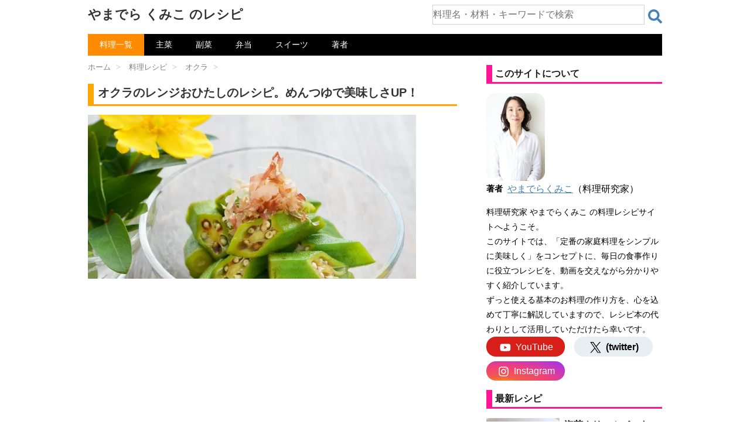

--- FILE ---
content_type: text/html; charset=UTF-8
request_url: https://kumiko-jp.com/archives/296557.html
body_size: 25108
content:
<!DOCTYPE html>
<html lang="ja">
<head prefix="og: http://ogp.me/ns# fb: http://ogp.me/ns/fb# article: http://ogp.me/ns/article#">
<meta charset="UTF-8" >
<meta name="viewport" content="width=device-width,initial-scale=1.0,user-scalable=yes">
<style>html{font-family:sans-serif;-ms-text-size-adjust:100%;-webkit-text-size-adjust:100%}body{margin:0}article,aside,details,figcaption,figure,footer,header,hgroup,main,nav,section,summary{display:block}audio,canvas,progress,video{display:inline-block;vertical-align:baseline}audio:not([controls]){display:none;height:0}[hidden],template{display:none}a{background:transparent}a:active,a:hover{outline:0}abbr[title]{border-bottom:1px dotted}b,strong{font-weight:700}dfn{font-style:italic}h1{font-size:2em;margin:.67em 0}mark{background:#ff0;color:#000}small{font-size:80%}sub,sup{font-size:75%;line-height:0;position:relative;vertical-align:baseline}sup{top:-.5em}sub{bottom:-.25em}img{border:0}svg:not(:root){overflow:hidden}figure{margin:1em 40px}hr{-moz-box-sizing:content-box;box-sizing:content-box;height:0}pre{overflow:auto}code,kbd,pre,samp{font-family:monospace;font-size:1em}button,input,optgroup,select,textarea{color:inherit;font:inherit;margin:0}button{overflow:visible}button,select{text-transform:none}button,html input[type="button"],input[type=reset],input[type=submit]{-webkit-appearance:button;cursor:pointer}button[disabled],html input[disabled]{cursor:default}button::-moz-focus-inner,input::-moz-focus-inner{border:0;padding:0}input{line-height:normal}input[type=checkbox],input[type=radio]{box-sizing:border-box;padding:0}input[type="number"]::-webkit-inner-spin-button,input[type="number"]::-webkit-outer-spin-button{height:auto}input[type=search]{-webkit-appearance:textfield;-moz-box-sizing:content-box;-webkit-box-sizing:content-box;box-sizing:content-box}input[type="search"]::-webkit-search-cancel-button,input[type="search"]::-webkit-search-decoration{-webkit-appearance:none}fieldset{border:1px solid silver;margin:0 2px;padding:.35em .625em .75em}legend{border:0;padding:0}textarea{overflow:auto}optgroup{font-weight:700}table{border-collapse:collapse;border-spacing:0}td,th{padding:0}* {margin: 0px;padding: 0px;}.st-main,article,.st-.st-aside,header,canvas,details,figcaption,figure, footer,nav,section,summary {display: block;}html,body {height: 100%;}body {min-width: 200px;word-wrap: break-word;background-color: #f2f2f2;}a {color: #4682b4;}a:hover {color: #b22222;}img,video,object {max-width: 100%;height: auto;border: none;vertical-align: bottom;}@media only screen and (min-width: 600px) {a:hover img {-moz-opacity: 0.8;opacity: 0.8;}}img.size-full,img.size-large {margin-bottom: 10px;height: auto;max-width: 100%;}.smanone {display: none;}.clearfix {zoom: 1;}.clearfix:after {content: "";display: block;clear: both;}.center {text-align: center;padding-bottom: 20px;}p, .post ul li, .post ol li {font-size: 16px;line-height: 27px;}p {margin-bottom: 20px;}#headbox .sitename {font-size: 22px;color: #fff;line-height: 30px;padding: 10px 0 0;margin-bottom: 0;}#headbox .sitename a {color: #333;text-decoration: none;font-weight: bold;}@media only screen and (min-width: 600px) {#headbox .sitename a:hover {-moz-opacity: 0.8;opacity: 0.8;}}#headbox h1 {font-size: 12px;font-weight: normal;}#headbox .descr {font-size: 13px;font-weight: normal;margin-bottom: 0px;line-height: 24px;padding-bottom: 0;}.entry-title,.post .entry-title {font-size: 22px;line-height: 35px;color: #333;margin-bottom: 10px;font-weight:bold;}#st-page .entry-title {margin-bottom: 20px;}.entry-title a {color: #333;text-decoration: none;}h2 {background: #f3f3f3;color: #1a1a1a;font-size: 19px;line-height: 27px;margin: 20px 0;padding-top: 10px;padding-right: 20px;padding-bottom: 10px;padding-left: 20px;border-top:2px solid #ccc;border-bottom:1px solid #ccc;}.post h3 {font-size: 18px;line-height: 27px;margin: 20px 0;padding: 10px 15px;color: #1a1a1a;background-repeat: no-repeat;background-position: left center;border-bottom: 1px #999999 dotted;}h2 a,h3 a,h4 a {color: #333;text-decoration: none;}dd h3 {line-height: 23px;}dd h3 a {color: #333;text-decoration: none;font-size:16px;}#breadcrumb,#breadcrumb ol {margin:0;padding:0 0 5px;}#breadcrumb ol li {color: #ccc;font-size: 13px;list-style:none;display: inline-block;}#breadcrumb ol li a {text-decoration: none;color: #ccc;}.p-navi dl dt {font-weight: bold;font-size: 14px;line-height: 24px;float: left;width: 50px;color: #666;}.p-navi dl dd {font-size: 15px;padding-left: 55px;line-height: 25px;}#wrapper {margin: 0 auto;overflow:hidden;}body.fixed-footer #wrapper {height:100%;min-height: 100%;}header {}#headbox {padding: 0 10px 10px;margin:0;text-align: center;}#side .st-aside {padding: 0 15px 20px;;}#header-l {padding-top:0;}.st-main {padding: 20px 15px;margin: 0 0 20px;background:#fff;}.post {padding-bottom:10px;}section {}@media only screen and (max-width: 959px) {#side .st-aside {clear: both;float: none;width: auto;position: static;}}@media only screen and (min-width: 600px) and (max-width: 959px) {}@media only screen and (min-width: 600px) {p, .yellowbox, .graybox, .redbox, .post ul li, .post ol li {font-size: 20px;line-height: 30px;}p {margin-bottom: 20px;}dd p {margin-bottom: 5px;}.entry-title,.post .entry-title {font-size: 27px;line-height: 40px;color: #333;margin-bottom: 20px;}h2 {font-size: 24px;line-height: 35px;}h2:after {bottom: -10px;left: 50px;}h2:before {bottom: -10px;left: 50px;}.post h3 {font-size: 22px;line-height: 32px;}.post h4 {background-color: #f3f3f3;font-size: 21px;line-height: 31px;}dd h3 a {color: #333;text-decoration: none;font-size:20px;line-height: 35px;}.kanren .clearfix dd p {font-size:16px;line-height: 26px;}.kanren .no-thumbitiran h3{font-size:16px;line-height:26px;}.kanren.pop-box dd h5,#side .kanren.pop-box dd h5 {font-size: 18px;line-height:27px;}#side h5 {font-size:20px;line-height:35px;}#side .st-aside .menu_underh2 {font-size: 16px;line-height: 26px;font-weight:bold;}#side .st-aside #mybox ul li ul li {font-size: 16px;line-height: 26px;}}@media print, screen and (min-width: 960px) {.smanone {display: block;}.pcnone {display: none;}#header-l {padding-top: 0;}#headbox {padding: 10px;margin:0 auto;text-align:left;max-width:1040px;}.ie7 .st-aside ul li,.ie8 .st-aside ul li,.ie9 .st-aside ul li {display: list-item;padding: 0;}p, .post ul li, .post ol li {font-size: 15px;line-height: 26px;}p {margin-bottom: 20px;}dd p {margin-bottom: 5px;}.entry-title,.post .entry-title {font-size: 30px;line-height: 40px;color: #333;margin-bottom: 20px;}h2 {font-size: 22px;line-height: 32px;}h2:after {bottom: -10px;left: 50px;}h2:before {bottom: -10px;left: 50px;}#header-l {float:left;}.st-pagelink .page-numbers {padding:5px 8px;}#wrapper {overflow:visible; padding:0;width:100%;}#st-header {max-width:1060px;margin:0 auto 10px;}#content {max-width:1060px;margin:0 auto;}#contentInner {}.st-main {background-color: #fff;border-radius: 4px;-webkit-border-radius: 4px;-moz-border-radius: 4px;}}.clear {clear:both;}#headbox h1{margin: 0;}@media only screen and (max-width: 599px) {body,p,.post ul li,.post ol li,.post h2,.post h3,.post h4,.post h5,table tr td,table th,table caption,.post table tr td,.post table tr td p{font-size: 16px;line-height: 27px;}#breadcrumb{line-height:unset;padding:0;margin:0 0 -30px 0;}.post{padding:0;}.entry-title,.post .entry-title{font-size: 20px;line-height: 30px;margin:30px 0 15px 0;}.st-main,#side .st-aside,#footer {margin:0;padding: 0 10px 0 10px;}.kanren dl:last-child{margin:0;padding:0;}#headbox .sitename {margin-bottom: 5px;padding:5px 0 0;}}@media only screen and (min-width: 600px) {body,p,.post ul li,.post ol li,.entry-title, .post .entry-title, .post h2,.post .h2_like,.post h3,.post h4,.post h5,table tr td,table th,table caption,.post table tr td,.post table tr td p{font-size: 20px;line-height: 30px;}#breadcrumb{line-height:unset;padding:0;margin:0 0 -20px 0;}.post{padding:0;}.entry-title,.post .entry-title{margin:30px 0 15px 0;}.st-main,#side .st-aside,#footer {padding:5px 40px 0 40px;}.kanren dl:last-child{margin:0;padding:0;}}@media screen and (min-width: 960px){body,p,.post ul li,.post ol li,.post h2,.post .h2_like,.post h3,.post h4,.post h5,table tr td,table th,table caption,.post table tr td,.post table tr td p{font-size: 16px;line-height: 27px;}.entry-title,.post .entry-title{font-size: 20px;line-height: 30px;}#wrapper-in{max-width:980px;margin:0 auto;padding:0 30px 0 30px;}#headbox{padding: 0 0 10px 0;display: -webkit-flex;display: -moz-flex;display: -ms-flex;display: -o-flex;display: flex;justify-content: space-between;}#header-l {float:none;}#content{display: -webkit-box;display: -moz-box;display: -webkit-flexbox;display: -moz-flexbox;display: -ms-flexbox;display: -webkit-flex;display: -moz-flex;display: flex;}#contentInner {padding:5px 50px 0 0;width:calc(100% - 350px);}.st-main {width:100%;padding:0;}article{margin-left:-20px;padding-left:20px;}#side{width:300px;padding:0;}#side .st-aside,#footer {padding:0;}}h2.kanren-m,div.kanren-m {border: solid deeppink;border-width: 0px 0px 3px 10px;padding:5px;margin:1em 0 1em 0;font-weight: bold;background:none;font-size: 1em;line-height: 1.2em;}div.horizontal{max-width: 100%;}@media only screen and (max-width: 560px) {div.horizontal{margin-left:-10px;max-width:100vw;}}@media only screen and (max-width: 599px) {div.vertical{max-width: calc(100vw*0.85);}}div.horizontal+br,div.vertical+br{display: none;}body {background-color: #fff;}* {font-family: "游ゴシック Medium", "Yu Gothic Medium", "游ゴシック体", "YuGothic", "ヒラギノ角ゴ ProN W3", "Hiragino Kaku Gothic ProN", "メイリオ", "Meiryo", "verdana", sans-serif;}#breadcrumb ol li a{color: grey;}#breadcrumb ol li a span{margin-right:5px;margin-left:10px;}#breadcrumb ol li:first-child a span{margin-left:0;}header nav{background-color:black;}ul.menu li{position: relative;float: left;display: inline;margin:0;border:none;text-align: center;}ul.menu li a{font-size:14px;color:white;text-decoration: none;display: block;padding:5px 20px 5px 20px;}ul.menu li a:hover{color:DarkOrange;}ul.menu li.current-menu-item,ul.menu li.current-post-parent{background-color:DarkOrange;}ul.menu li.current-menu-item a:hover,ul.menu li.current-post-parent a:hover{color:white;}@media only screen and (max-width: 599px) {header nav{margin:0 0 0 0;}ul.menu li a{padding:5px 11px 5px 11px;}}@media only screen and (min-width: 600px) and ( max-width:959px)  {header nav{margin:0 40px 0 40px;}}@media print, screen and (min-width: 960px){header nav{margin:auto;}}.entry-content p{margin-bottom:20px;}.entry-title,.post .entry-title {border: solid orange;border-width: 0px 0px 3px 10px;padding:0px 0px 5px 7px;background-image:none;background-color:white;}.ratio_flex{ display: -webkit-flex;display: -moz-flex;display: -ms-flex;display: -o-flex;display: flex;-webkit-box-align: start;-ms-flex-align: start;align-items: flex-start;}.blogbox p {font-size: 12px;margin: 0px;color: #666;line-height: 12px;}.blogbox {margin: 5px 0 10px 0;padding: 0px;}div.itiran p.excerpt {margin:20px 0 20px 0;}div.lang_btn{position: relative;top:10px;float:right;}.lang_btn a{display: inline-block;padding: 0.25em 0.5em;text-decoration: none;color: #FFF;background: deeppink;border-radius: 4px;font-weight: normal;font-size:small;}.lang_btn a:link,.lang_btn a:active,.lang_btn a:hover,.lang_btn a:visited{color: #FFF;}.post h2,.post .h2_like,.entry-content h2 {border: solid IndianRed;border-width: 0px 0px 3px 10px;padding:0px 0px 0px 7px;margin:2em 0px 1em 0px;font-weight: bold;background:none;}.post h3 {border: solid orange;border-width: 0px 0px 3px 0px;padding:0px 0px 0px 7px;margin:2em 0px 1em 0px;font-weight: bold;background:none;}.post h4{border: none;border-left: 12px solid olive;padding:0 0.5em 0 0.5em;background: none;display: inline-block;font-weight:bold;margin: 1em 0 0.8em 0;}@media only screen and (max-width: 560px) {.entry-title,.post .entry-title{margin:30px 0 15px -5px;}.post h2,.entry-content h2{margin-left:-5px;font-size:18px;line-height:30px;}.post h3,.entry-content h3{margin-left:-5px;font-size:18px;line-height:30px;}}video{width:100%;}.video-player {position: relative;overflow: hidden;margin-bottom:1em;width:100%;}@media only screen and (max-width: 599px) {.video-player,.videojs_wrapper,.autovideo_wrapper{margin-left:-10px;width:100vw;}}.video-player+br,.halfvideo_wrapper+br{display: none;}.video-square,.video-vertical,.videojs_wrapper,.autovideo_wrapper{max-width: 560px;}@media only screen and (max-width: 599px) {.video-square,.video-vertical,.videojs_wrapper{max-width: 600px;}.flex_img_wrapper .autovideo_wrapper{margin-left:0;width:100%;}}.video-horizontal{max-width: 630px;}.click-to-play-overlay {position: absolute;top: 0;left: 0;right: 0;bottom: 0;cursor: pointer;}.click-to-play-overlay img,.click-to-play-overlay picture{width: 100%;object-fit: cover;}.play-icon {position: absolute;z-index: 1;width: 100px;height: 100px;background-image: url(https://kumiko-jp.com/wp-content/uploads/img/play-icon.png);background-repeat: no-repeat;background-size: 100% 100%;top: 50%;left: 50%;transform: translate(-50%, -50%);cursor: pointer;opacity: 0.9;}.play-icon:hover, .play-icon:focus {opacity: 1;}.play-icon-mini {position: absolute;width: 5em;color:white;background-color: crimson;text-align: center;top: -0.7em;left: 0;}.modal {display: none;}.modal.is-open {display: block;}.videojs_wrapper{margin-bottom:1em;position: relative;}div.video_label,h2.video_label,h3.video_label {position: absolute;width:7em;color:white;background:midnightblue;text-align: center;top: 0;left: 0;font-weight:normal;z-index:1;border:none;font-size: large;line-height: 2em;margin:0;padding:0;}@media only screen and (max-width: 600px) {div.video_label,h2.video_label,h3.video_label{margin-left:-10px;}}div.horizontal_poster_tag {margin:0 auto;}.video_img_horizontal{margin-bottom:2em;}.video_img_horizontal .click-to-play-overlay,div.video_label_img_horizontal,h2.video_label_img_horizontal,h3.video_label_img_horizontal,.video_box_wrapper{box-sizing:border-box;-moz-box-sizing: border-box;-webkit-box-sizing: border-box;border: solid midnightblue;}.video_img_horizontal .click-to-play-overlay {background: #FFF8DC;border-width: 0 0 1px 0;}div.video_label_img_horizontal,h2.video_label_img_horizontal,h3.video_label_img_horizontal {font-weight:normal;margin:0;padding:0;line-height: 20px;border-width: 1px 1px 0 1px;}div.video_label_img_horizontal span,h2.video_label_img_horizontal span,h3.video_label_img_horizontal span{color:white;background: midnightblue;display: inline-block;font-size: 16px;line-height: 20px;margin:0;padding:5px 20px;}.video_img_horizontal .video_name{color:black;margin:0 0 0 1em;font-weight: bold;}.video_box_wrapper{display: -webkit-box;display: -moz-box;display: -webkit-flexbox;display: -moz-flexbox;display: -ms-flexbox;display: -webkit-flex;display: -moz-flex;display: flex;align-items: center;border-width: 0 1px 1px 1px;}.video_box_left{width: 100px;text-align: center;}@media only screen and (max-width: 600px) {.video_box_left{width: 90px;}.video_img_horizontal .video_name{margin:0 0.5em 0 0.5em;}}.video_box_play {display: inline-block;position: relative;width: 1em;height: 1em;border: 0.05em solid currentColor;border-radius: 50%;color: black;font-size: 60px;}.video_box_play::before {position: absolute;top: 50%;left: 30%;transform: translateY(-50%);width: 0px;height: 0px;border: 0.3em solid transparent;border-left: 0.5em solid currentColor;box-sizing: border-box;content: "";}form.s_box{display: -webkit-flex;display: flex;width: 100%;height:2em;}article form.s_box{margin:2em 0 2em 0;}form.s_box div.s_text{width: 100%;}form.s_box div.s_button{width: 2em; }form.s_box input[type="text"] {box-sizing: border-box;min-width: 100%;height: 2em;border:solid lightgray;border-width:1px 1px 1px 1px;font-size:1em;}form.s_box input[type="text"]:focus {outline:0;}form.s_box button {margin: 0.5em 0 0 0.5em;background: white;width:1.5em;border:none;height: 1.5em;cursor:pointer;background-image: url('data:image/svg+xml;utf8,<svg xmlns="http://www.w3.org/2000/svg" viewBox="0 0 512 512"><path d="M505 442.7L405.3 343c-4.5-4.5-10.6-7-17-7H372c27.6-35.3 44-79.7 44-128C416 93.1 322.9 0 208 0S0 93.1 0 208s93.1 208 208 208c48.3 0 92.7-16.4 128-44v16.3c0 6.4 2.5 12.5 7 17l99.7 99.7c9.4 9.4 24.6 9.4 33.9 0l28.3-28.3c9.4-9.4 9.4-24.6.1-34zM208 336c-70.7 0-128-57.2-128-128 0-70.7 57.2-128 128-128 70.7 0 128 57.2 128 128 0 70.7-57.2 128-128 128z" fill="steelblue"/></svg>');}@media only screen and (max-width: 599px) {#headbox div.s_box_wrapper{margin:0.5em 0 0 0;}}@media screen and (min-width:600px) and ( max-width:959px) {#headbox div.s_box_wrapper{margin:1em 2em 1em 2em;}}@media screen and (min-width:960px){#headbox div.s_box_wrapper{margin:0.5em 0 0.5em 0;width: 40%;}}.ad_normal_wrapper{min-height: 280px;margin-top: 1em;margin-bottom: 1em;}.sponsoredlink+.ad_normal_wrapper{margin-top: 0;}.ad_normal_wrapper+hr{display: none;}.sponsoredlink{font-size: small;color:dimgray;text-align: center;}.subtag_topimg3{display: flex;justify-content: space-between;}.subtag_topimg3 div{width: calc(100% / 3.1);aspect-ratio: 1/1;margin: 0 0 1em 0;}.subtag_topimg4{max-width: 560px;margin: 0 0 1em 0;}.subtag_topimg4 div{width: calc(100% / 2);aspect-ratio: 3/2;margin: 0;}.subtag_topimg3 div img,.subtag_topimg4 div img{object-fit: cover;width: 100%;height: 100%;}dl.kaisha {display: flex;flex-wrap: wrap;}dl.kaisha dt,dl.kaisha dd{border-bottom: solid 1px silver;padding: 0.5em 0;}dl.kaisha dt.dtd_noborder,dl.kaisha dd.dtd_noborder{border-bottom: none;padding: 0.5em 0 0 0;}dl.kaisha dt {width: 25%;font-weight: bold;font-size: 0.9em;}dl.kaisha dd {width: 75%;}@media only screen and (max-width: 599px) {dl.kaisha dt {width: 7em;}dl.kaisha dd {width: calc(100% - 7em);}}.st-aside dl.kaisha dt {width: 2.5em;}.st-aside dl.kaisha dd {width: calc(100% - 2.5em);}.st-aside dl.kaisha dt.dtd_noborder,.st-aside dl.kaisha dd.dtd_noborder{padding: 0;}.side_about{margin: 1em 0 0 0;font-size: 0.9em;line-height: 1.8em;}.youtube-wrapper {aspect-ratio:3/2;position: relative;overflow: hidden;margin-bottom:1em;width:100%;max-width: 560px;}@media only screen and (max-width: 599px) {.youtube-wrapper{margin-left:-10px;width:100vw;max-width: 600px;}}.youtube-wrapper+br{display: none;}.youtube-play-overlay {position: absolute;bottom: 5px;right: 5px;width: auto;height: auto;padding: 5px 10px;background: rgba(255, 0, 0, 0.9);border-radius: 10px; border: 2px solid white;display: flex;align-items: center; cursor: pointer;box-shadow: 0 4px 6px rgba(0, 0, 0, 0.2); }.youtube-play-overlay .youtube-play-icon {width: 0;height: 0;border-style: solid;border-width: 10px 0 10px 16px; border-color: transparent transparent transparent white; margin-right: 8px;}.youtube-play-overlay .youtube-play-text {font-size: 1.8em;color: white;white-space: nowrap;letter-spacing: 6px;}.youtube-player {width: 100%;aspect-ratio: 16 / 9;display: none;}.youtube-click-to-play-overlay {position: absolute;top: 0;left: 0;right: 0;bottom: 0;cursor: pointer;}.youtube-click-to-play-overlay img,.youtube-click-to-play-overlay picture{width: 100%;object-fit: cover;}.ytsubscribe_wrapper{display: flex;justify-content: flex-end;align-items: center;}.ytsubscribe_wrapper .my_ytsubscribe{min-width: 120px;min-height:2em;margin:0.5em 0;text-align: right;}.ytsubscribe_wrapper .ytsubscribe_message{font-size: 0.9em;color: dimgray;}</style>
<link rel="preload" href="https://kumiko-jp.com/wp-content/themes/sy-child8/lib/css/fv_pc.min.css?20260111133757" as="style" onload="this.onload=null;this.rel='stylesheet'">
<noscript><link rel="stylesheet" href="https://kumiko-jp.com/wp-content/themes/sy-child8/lib/css/fv_pc.min.css?20260111133757"></noscript>
<script async src="https://pagead2.googlesyndication.com/pagead/js/adsbygoogle.js?client=ca-pub-3513341682398781" crossorigin="anonymous"></script>
<link rel="preload" as="image" href="https://kumiko-jp.com/wp-content/image/webp/jpeg/2020/07/DSC06605_thumb-560x369.webp" media="(max-width:500px)">
<link rel="preload" as="image" href="https://kumiko-jp.com/wp-content/image/webp/jpeg/2020/07/DSC06605_thumb-560x369.webp" imagesrcset="https://kumiko-jp.com/wp-content/image/webp/jpeg/2020/07/DSC06605_thumb-560x369.webp 1x,https://kumiko-jp.com/wp-content/image/webp/jpeg/2020/07/DSC06605_thumb-768x506.webp 2x" media="(min-width:501px)">
<script>(function(w,d,s,l,i){w[l]=w[l]||[];w[l].push({'gtm.start':
new Date().getTime(),event:'gtm.js'});var f=d.getElementsByTagName(s)[0],
j=d.createElement(s),dl=l!='dataLayer'?'&l='+l:'';j.async=true;j.src=
'https://www.googletagmanager.com/gtm.js?id='+i+dl;f.parentNode.insertBefore(j,f);
})(window,document,'script','dataLayer','GTM-K377V2W');</script>
<title>オクラのレンジおひたしのレシピ。めんつゆで美味しさUP！ | やまでら くみこ のレシピ</title>
<meta name='robots' content='max-image-preview:large' />
<style id='wp-img-auto-sizes-contain-inline-css' type='text/css'>
img:is([sizes=auto i],[sizes^="auto," i]){contain-intrinsic-size:3000px 1500px}
/*# sourceURL=wp-img-auto-sizes-contain-inline-css */
</style>
<link rel="shortcut icon" href="https://kumiko-jp.com/wp-content/uploads/img/favicon2.ico" />
<meta name="description" content="オクラおひたしの簡単レンジレシピをご紹介します。オクラの加熱時間は、1袋（100g）につき600Wで1分30秒です。オクラをレンチンした後は、めんつゆと醤油を加え、最後にカツオ節をトッピングしたら完成です。レンジで茹でる（加熱する）ことで、オクラの食感が少し柔らかくなって、食べやすさがアップします。" />
<meta property="og:title" content="オクラのレンジおひたしのレシピ。めんつゆで美味しさUP！" />
<meta property="og:description" content="オクラおひたしの簡単レンジレシピをご紹介します。オクラの加熱時間は、1袋（100g）につき600Wで1分30秒です。オクラをレンチンした後は、めんつゆと醤油を加え、最後にカツオ節をトッピングしたら完成です。レンジで茹でる（加熱する）ことで、オクラの食感が少し柔らかくなって、食べやすさがアップします。" />
<meta property="og:type" content="article" />
<meta property="og:url" content="https://kumiko-jp.com/archives/296557.html" />
<meta property="og:image" content="https://kumiko-jp.com/wp-content/uploads/2020/07/DSC06605_thumb-1024x675.jpeg" />
<meta property="og:site_name" content="やまでら くみこ のレシピ" />
<meta name="twitter:card" content="summary_large_image" />
<meta name="twitter:site" content="@kumiko_jp" />
<meta property="og:locale" content="ja_JP" />
<link rel="canonical" href="https://kumiko-jp.com/archives/296557.html" />  
<meta name="google-site-verification" content="k5gqNf7OeHqPm3QiK6acobwRnKwD40SniAo1STLacUQ" />
<meta name="format-detection" content="telephone=no" >
<link rel="alternate" type="application/rss+xml" title="やまでら くみこ のレシピ RSS Feed" href="https://kumiko-jp.com/feed" />
<style id='global-styles-inline-css' type='text/css'>
:root{--wp--preset--aspect-ratio--square: 1;--wp--preset--aspect-ratio--4-3: 4/3;--wp--preset--aspect-ratio--3-4: 3/4;--wp--preset--aspect-ratio--3-2: 3/2;--wp--preset--aspect-ratio--2-3: 2/3;--wp--preset--aspect-ratio--16-9: 16/9;--wp--preset--aspect-ratio--9-16: 9/16;--wp--preset--color--black: #000000;--wp--preset--color--cyan-bluish-gray: #abb8c3;--wp--preset--color--white: #ffffff;--wp--preset--color--pale-pink: #f78da7;--wp--preset--color--vivid-red: #cf2e2e;--wp--preset--color--luminous-vivid-orange: #ff6900;--wp--preset--color--luminous-vivid-amber: #fcb900;--wp--preset--color--light-green-cyan: #7bdcb5;--wp--preset--color--vivid-green-cyan: #00d084;--wp--preset--color--pale-cyan-blue: #8ed1fc;--wp--preset--color--vivid-cyan-blue: #0693e3;--wp--preset--color--vivid-purple: #9b51e0;--wp--preset--gradient--vivid-cyan-blue-to-vivid-purple: linear-gradient(135deg,rgb(6,147,227) 0%,rgb(155,81,224) 100%);--wp--preset--gradient--light-green-cyan-to-vivid-green-cyan: linear-gradient(135deg,rgb(122,220,180) 0%,rgb(0,208,130) 100%);--wp--preset--gradient--luminous-vivid-amber-to-luminous-vivid-orange: linear-gradient(135deg,rgb(252,185,0) 0%,rgb(255,105,0) 100%);--wp--preset--gradient--luminous-vivid-orange-to-vivid-red: linear-gradient(135deg,rgb(255,105,0) 0%,rgb(207,46,46) 100%);--wp--preset--gradient--very-light-gray-to-cyan-bluish-gray: linear-gradient(135deg,rgb(238,238,238) 0%,rgb(169,184,195) 100%);--wp--preset--gradient--cool-to-warm-spectrum: linear-gradient(135deg,rgb(74,234,220) 0%,rgb(151,120,209) 20%,rgb(207,42,186) 40%,rgb(238,44,130) 60%,rgb(251,105,98) 80%,rgb(254,248,76) 100%);--wp--preset--gradient--blush-light-purple: linear-gradient(135deg,rgb(255,206,236) 0%,rgb(152,150,240) 100%);--wp--preset--gradient--blush-bordeaux: linear-gradient(135deg,rgb(254,205,165) 0%,rgb(254,45,45) 50%,rgb(107,0,62) 100%);--wp--preset--gradient--luminous-dusk: linear-gradient(135deg,rgb(255,203,112) 0%,rgb(199,81,192) 50%,rgb(65,88,208) 100%);--wp--preset--gradient--pale-ocean: linear-gradient(135deg,rgb(255,245,203) 0%,rgb(182,227,212) 50%,rgb(51,167,181) 100%);--wp--preset--gradient--electric-grass: linear-gradient(135deg,rgb(202,248,128) 0%,rgb(113,206,126) 100%);--wp--preset--gradient--midnight: linear-gradient(135deg,rgb(2,3,129) 0%,rgb(40,116,252) 100%);--wp--preset--font-size--small: 13px;--wp--preset--font-size--medium: 20px;--wp--preset--font-size--large: 36px;--wp--preset--font-size--x-large: 42px;--wp--preset--spacing--20: 0.44rem;--wp--preset--spacing--30: 0.67rem;--wp--preset--spacing--40: 1rem;--wp--preset--spacing--50: 1.5rem;--wp--preset--spacing--60: 2.25rem;--wp--preset--spacing--70: 3.38rem;--wp--preset--spacing--80: 5.06rem;--wp--preset--shadow--natural: 6px 6px 9px rgba(0, 0, 0, 0.2);--wp--preset--shadow--deep: 12px 12px 50px rgba(0, 0, 0, 0.4);--wp--preset--shadow--sharp: 6px 6px 0px rgba(0, 0, 0, 0.2);--wp--preset--shadow--outlined: 6px 6px 0px -3px rgb(255, 255, 255), 6px 6px rgb(0, 0, 0);--wp--preset--shadow--crisp: 6px 6px 0px rgb(0, 0, 0);}:where(.is-layout-flex){gap: 0.5em;}:where(.is-layout-grid){gap: 0.5em;}body .is-layout-flex{display: flex;}.is-layout-flex{flex-wrap: wrap;align-items: center;}.is-layout-flex > :is(*, div){margin: 0;}body .is-layout-grid{display: grid;}.is-layout-grid > :is(*, div){margin: 0;}:where(.wp-block-columns.is-layout-flex){gap: 2em;}:where(.wp-block-columns.is-layout-grid){gap: 2em;}:where(.wp-block-post-template.is-layout-flex){gap: 1.25em;}:where(.wp-block-post-template.is-layout-grid){gap: 1.25em;}.has-black-color{color: var(--wp--preset--color--black) !important;}.has-cyan-bluish-gray-color{color: var(--wp--preset--color--cyan-bluish-gray) !important;}.has-white-color{color: var(--wp--preset--color--white) !important;}.has-pale-pink-color{color: var(--wp--preset--color--pale-pink) !important;}.has-vivid-red-color{color: var(--wp--preset--color--vivid-red) !important;}.has-luminous-vivid-orange-color{color: var(--wp--preset--color--luminous-vivid-orange) !important;}.has-luminous-vivid-amber-color{color: var(--wp--preset--color--luminous-vivid-amber) !important;}.has-light-green-cyan-color{color: var(--wp--preset--color--light-green-cyan) !important;}.has-vivid-green-cyan-color{color: var(--wp--preset--color--vivid-green-cyan) !important;}.has-pale-cyan-blue-color{color: var(--wp--preset--color--pale-cyan-blue) !important;}.has-vivid-cyan-blue-color{color: var(--wp--preset--color--vivid-cyan-blue) !important;}.has-vivid-purple-color{color: var(--wp--preset--color--vivid-purple) !important;}.has-black-background-color{background-color: var(--wp--preset--color--black) !important;}.has-cyan-bluish-gray-background-color{background-color: var(--wp--preset--color--cyan-bluish-gray) !important;}.has-white-background-color{background-color: var(--wp--preset--color--white) !important;}.has-pale-pink-background-color{background-color: var(--wp--preset--color--pale-pink) !important;}.has-vivid-red-background-color{background-color: var(--wp--preset--color--vivid-red) !important;}.has-luminous-vivid-orange-background-color{background-color: var(--wp--preset--color--luminous-vivid-orange) !important;}.has-luminous-vivid-amber-background-color{background-color: var(--wp--preset--color--luminous-vivid-amber) !important;}.has-light-green-cyan-background-color{background-color: var(--wp--preset--color--light-green-cyan) !important;}.has-vivid-green-cyan-background-color{background-color: var(--wp--preset--color--vivid-green-cyan) !important;}.has-pale-cyan-blue-background-color{background-color: var(--wp--preset--color--pale-cyan-blue) !important;}.has-vivid-cyan-blue-background-color{background-color: var(--wp--preset--color--vivid-cyan-blue) !important;}.has-vivid-purple-background-color{background-color: var(--wp--preset--color--vivid-purple) !important;}.has-black-border-color{border-color: var(--wp--preset--color--black) !important;}.has-cyan-bluish-gray-border-color{border-color: var(--wp--preset--color--cyan-bluish-gray) !important;}.has-white-border-color{border-color: var(--wp--preset--color--white) !important;}.has-pale-pink-border-color{border-color: var(--wp--preset--color--pale-pink) !important;}.has-vivid-red-border-color{border-color: var(--wp--preset--color--vivid-red) !important;}.has-luminous-vivid-orange-border-color{border-color: var(--wp--preset--color--luminous-vivid-orange) !important;}.has-luminous-vivid-amber-border-color{border-color: var(--wp--preset--color--luminous-vivid-amber) !important;}.has-light-green-cyan-border-color{border-color: var(--wp--preset--color--light-green-cyan) !important;}.has-vivid-green-cyan-border-color{border-color: var(--wp--preset--color--vivid-green-cyan) !important;}.has-pale-cyan-blue-border-color{border-color: var(--wp--preset--color--pale-cyan-blue) !important;}.has-vivid-cyan-blue-border-color{border-color: var(--wp--preset--color--vivid-cyan-blue) !important;}.has-vivid-purple-border-color{border-color: var(--wp--preset--color--vivid-purple) !important;}.has-vivid-cyan-blue-to-vivid-purple-gradient-background{background: var(--wp--preset--gradient--vivid-cyan-blue-to-vivid-purple) !important;}.has-light-green-cyan-to-vivid-green-cyan-gradient-background{background: var(--wp--preset--gradient--light-green-cyan-to-vivid-green-cyan) !important;}.has-luminous-vivid-amber-to-luminous-vivid-orange-gradient-background{background: var(--wp--preset--gradient--luminous-vivid-amber-to-luminous-vivid-orange) !important;}.has-luminous-vivid-orange-to-vivid-red-gradient-background{background: var(--wp--preset--gradient--luminous-vivid-orange-to-vivid-red) !important;}.has-very-light-gray-to-cyan-bluish-gray-gradient-background{background: var(--wp--preset--gradient--very-light-gray-to-cyan-bluish-gray) !important;}.has-cool-to-warm-spectrum-gradient-background{background: var(--wp--preset--gradient--cool-to-warm-spectrum) !important;}.has-blush-light-purple-gradient-background{background: var(--wp--preset--gradient--blush-light-purple) !important;}.has-blush-bordeaux-gradient-background{background: var(--wp--preset--gradient--blush-bordeaux) !important;}.has-luminous-dusk-gradient-background{background: var(--wp--preset--gradient--luminous-dusk) !important;}.has-pale-ocean-gradient-background{background: var(--wp--preset--gradient--pale-ocean) !important;}.has-electric-grass-gradient-background{background: var(--wp--preset--gradient--electric-grass) !important;}.has-midnight-gradient-background{background: var(--wp--preset--gradient--midnight) !important;}.has-small-font-size{font-size: var(--wp--preset--font-size--small) !important;}.has-medium-font-size{font-size: var(--wp--preset--font-size--medium) !important;}.has-large-font-size{font-size: var(--wp--preset--font-size--large) !important;}.has-x-large-font-size{font-size: var(--wp--preset--font-size--x-large) !important;}
/*# sourceURL=global-styles-inline-css */
</style>
</head>
<body class="wp-singular post-template-default single single-post postid-296557 single-format-standard wp-theme-stinger8ver20171207 wp-child-theme-sy-child8" >
<noscript><iframe src="https://www.googletagmanager.com/ns.html?id=GTM-K377V2W"
height="0" width="0" style="display:none;visibility:hidden"></iframe></noscript>
<div id="wrapper">
<div id="wrapper-in">
<header>
<div id="headbox">
<div id="header-l">
<p class="sitename">
<a href="https://kumiko-jp.com/">やまでら くみこ のレシピ</a>
</p>
</div>
<div class="s_box_wrapper">
<form action="https://kumiko-jp.com" target="_top" class="s_box"><div class="s_text"><input type="text" name="s" placeholder="料理名・材料・キーワードで検索" value=""></div><div class="s_button"><button type="submit" aria-label="検索"><span class="image_search_icon"></span></button></div></form>        </div>
</div>
<nav class="clearfix">
<div class="menu-nav_cooking-container"><ul id="menu-nav_cooking" class="menu"><li id="menu-item-367895" class="menu-item menu-item-type-taxonomy menu-item-object-category current-post-ancestor current-menu-parent current-post-parent menu-item-367895"><a href="https://kumiko-jp.com/topics/cooking">料理一覧</a></li>
<li id="menu-item-406437" class="menu-item menu-item-type-post_type menu-item-object-post menu-item-406437"><a href="https://kumiko-jp.com/archives/406346.html">主菜</a></li>
<li id="menu-item-406438" class="menu-item menu-item-type-post_type menu-item-object-post menu-item-406438"><a href="https://kumiko-jp.com/archives/406349.html">副菜</a></li>
<li id="menu-item-371557" class="menu-item menu-item-type-post_type menu-item-object-post menu-item-371557"><a href="https://kumiko-jp.com/archives/86140.html">弁当</a></li>
<li id="menu-item-387424" class="menu-item menu-item-type-post_type menu-item-object-post menu-item-387424"><a href="https://kumiko-jp.com/archives/335760.html">スイーツ</a></li>
<li id="menu-item-317739" class="menu-item menu-item-type-post_type menu-item-object-page menu-item-317739"><a href="https://kumiko-jp.com/profile">著者</a></li>
</ul></div>      </nav>
</header>
<div id="content" class="clearfix">
<div id="contentInner">
<main role="main">
<div class="st-main">
<section id="breadcrumb">
<ol itemscope itemtype="http://schema.org/BreadcrumbList">
<li itemprop="itemListElement" itemscope itemtype="http://schema.org/ListItem"><a href="https://kumiko-jp.com" itemprop="item"><span itemprop="name">ホーム</span></a> > <meta itemprop="position" content="1" /></li>
<li itemprop="itemListElement" itemscope itemtype="http://schema.org/ListItem"><a href="https://kumiko-jp.com/topics/cooking" itemprop="item">
<span itemprop="name">料理レシピ</span> </a> &gt;<meta itemprop="position" content="2" /></li>
<li itemprop="itemListElement" itemscope itemtype="http://schema.org/ListItem"><a href="https://kumiko-jp.com/archives/331207.html" itemprop="item">
<span itemprop="name">オクラ</span> </a> &gt;<meta itemprop="position" content="3" /></li>   </ol>
</section>
<div id="post-296557" class="st-post post-296557 post type-post status-publish format-standard has-post-thumbnail category-cooking tag-microwave tag-okura tag-929 tag-1133 tag-tsukurioki">
<article>
<header>
<h1 class="entry-title">
オクラのレンジおひたしのレシピ。めんつゆで美味しさUP！      </h1>
</header>
<div class="mainbox">
<div class="entry-content">
<div class="video-player video-square video_img_horizontal" style="aspect-ratio:1/1;">
<video id="video_296626" playsinline webkit-playsinline preload="none">
<source src="https://kumiko-jp.com/wp-content/hls/296557_1/296557_1.m3u8" type="application/x-mpegURL"><source src="https://kumiko-jp.com/wp-content/video2/296557_1.mp4" type="video/mp4">
</video>
<div id="overlay_296626" class="click-to-play-overlay">
<div class="horizontal_poster_tag" style="aspect-ratio:560/373;"><picture><source srcset="https://kumiko-jp.com/wp-content/image/webp/jpeg/2020/07/DSC06605_thumb-560x369.webp" media="(max-width:500px)" type="image/webp"><source srcset="https://kumiko-jp.com/wp-content/image/webp/jpeg/2020/07/DSC06605_thumb-560x369.webp 1x,https://kumiko-jp.com/wp-content/image/webp/jpeg/2020/07/DSC06605_thumb-768x506.webp 2x" type="image/webp"><img decoding="async" width="560" height="369" src="https://kumiko-jp.com/wp-content/uploads/2020/07/DSC06605_thumb-560x369.jpeg" data-imageid="296626" class="video-img-square video_img" alt="オクラのレンジおひたし" id="poster_296626" style="height:100%;" srcset="https://kumiko-jp.com/wp-content/uploads/2020/07/DSC06605_thumb-560x369.jpeg 1x, https://kumiko-jp.com/wp-content/uploads/2020/07/DSC06605_thumb-768x506.jpeg 2x" sizes="(max-width: 560px) 100vw, 560px" /></picture></div>
<div class="video_label_img_horizontal"><span>レシピ動画</span></div>
<div class="video_box_wrapper" style="aspect-ratio:560/167;">
<div class="video_box_left">
<div class="video_box_play"></div>
</div>
<div class="video_box_right">
<div class="video_name">レンジで簡単！オクラおひたし</div>
</div>
</div>
</div>
</div>
<script>
document.getElementById("overlay_296626").addEventListener('click', function(e) {
var video = document.getElementById("video_296626");
video.setAttribute('controls', '');
video.setAttribute('controlslist', 'nodownload');
var height = this.offsetHeight;
video.style.height = height + 'px';
this.style.display ="none";
var parent = this.parentNode;
var label = parent.getElementsByClassName('video_label_img_horizontal');
for (var i = 0; i < label.length; i++) {
label[i].remove();
}
video.play();
})
</script>
<div class="ad_normal_wrapper">
<ins class="adsbygoogle display_0"
style="display:block"
data-ad-client="ca-pub-3513341682398781"
data-ad-slot="5833796787"
data-ad-format="auto"
data-full-width-responsive="true"></ins><br />
<script>(adsbygoogle = window.adsbygoogle || []).push({});</script>
</div>
<p>オクラおひたしの簡単レンジレシピをご紹介します。</p>
<p>オクラの加熱時間は、1袋（100g）につき600Wで1分30秒です。<br />
オクラをレンチンした後は、めんつゆと醤油を加え、最後にカツオ節をトッピングしたら完成です。</p>
<p>レンジで茹でる（加熱する）ことで、オクラの食感が少し柔らかくなって、食べやすさがアップします。<br />
だしの優しい旨味もよく染みて、さっぱりと美味しくいただけます。</p>
<div class="cooking_zairyo">
<h2 id="recipe_1" class="no_ad">材料</h2>
</div>
<div class="cooking2">
<div class="cooking_time">2〜4人分：調理時間3分</div>
<table class="tblrecipe">
<tr>
<td>オクラ</td>
<td>1袋（100g）</td>
</tr>
<tr>
<td>めんつゆ（3倍濃縮）</td>
<td>小さじ1</td>
</tr>
<tr>
<td>醤油</td>
<td>小さじ1/2程度</td>
</tr>
<tr>
<td>かつお節</td>
<td>少々</td>
</tr>
</table>
</div>
<p></p>
<div class="sponsoredlink">スポンサーリンク</div>
<div class="ad_normal_wrapper">
<ins class="adsbygoogle display_1"
style="display:block"
data-ad-client="ca-pub-3513341682398781"
data-ad-slot="4018120415"
data-ad-format="auto"
data-full-width-responsive="true"></ins><br />
<script>(adsbygoogle = window.adsbygoogle || []).push({});</script>
</div>
<h2 id="toc-0">レンジで加熱する方法とレシピ</h2>
<div class="flex_img_wrapper flex_img_normal"><dl class="flex_img_item flex_img"><dt><picture><source srcset="https://kumiko-jp.com/wp-content/image/webp/jpg/2018/07/6R7D9520-560x373.webp" media="(max-width:500px)" type="image/webp"><source srcset="https://kumiko-jp.com/wp-content/image/webp/jpg/2018/07/6R7D9520-560x373.webp 1x,https://kumiko-jp.com/wp-content/image/webp/jpg/2018/07/6R7D9520-768x512.webp 2x" type="image/webp"><img decoding="async" loading="lazy" src="https://kumiko-jp.com/wp-content/uploads/2018/07/6R7D9520-560x373.jpg" alt="オクラのヘタとガクを取る" width="560" height="373" class="alignnone size-medium wp-image-349640 flex_img" srcset="https://kumiko-jp.com/wp-content/uploads/2018/07/6R7D9520-560x373.jpg 1x, https://kumiko-jp.com/wp-content/uploads/2018/07/6R7D9520-768x512.jpg 2x" sizes="auto, (max-width: 560px) 100vw, 560px" /></picture></dt><dd class="flex_img_dd flex_img">
ヘタとガクを切る
</dd></dl><dl class="flex_img_item flex_img"><dt><picture><source srcset="https://kumiko-jp.com/wp-content/image/webp/jpg/2020/07/okuohi2-560x373.webp" media="(max-width:500px)" type="image/webp"><source srcset="https://kumiko-jp.com/wp-content/image/webp/jpg/2020/07/okuohi2-560x373.webp 1x,https://kumiko-jp.com/wp-content/image/webp/jpg/2020/07/okuohi2-768x512.webp 2x" type="image/webp"><img decoding="async" loading="lazy" src="https://kumiko-jp.com/wp-content/uploads/2020/07/okuohi2-560x373.jpg" alt="オクラの切り方" width="560" height="373" class="alignnone size-medium wp-image-296657 flex_img" srcset="https://kumiko-jp.com/wp-content/uploads/2020/07/okuohi2-560x373.jpg 1x, https://kumiko-jp.com/wp-content/uploads/2020/07/okuohi2-768x512.jpg 2x" sizes="auto, (max-width: 560px) 100vw, 560px" /></picture></dt><dd class="flex_img_dd flex_img">
切り分ける
</dd></dl></div>
<ol class="symbol_ol">
<li>① オクラ（1袋：100g）のヘタとガクを切り離し、食べやすい大きさに切ります。<br />
切り方は、ぶつ切りでも<a href="https://kumiko-jp.com/archives/352906.html">乱切り</a>でも何でも良いです。</li>
</ol>
<p><span class="arrow_blue"></span>参考：<a href="https://kumiko-jp.com/archives/296991.html">ヘタとガクの取り方</a></p>
<hr>
<div class="flex_img_wrapper flex_img_normal"><dl class="flex_img_item flex_img"><dt><picture><source srcset="https://kumiko-jp.com/wp-content/image/webp/jpeg/2020/07/okuohi3-560x373.webp" media="(max-width:500px)" type="image/webp"><source srcset="https://kumiko-jp.com/wp-content/image/webp/jpeg/2020/07/okuohi3-560x373.webp 1x,https://kumiko-jp.com/wp-content/image/webp/jpeg/2020/07/okuohi3-768x512.webp 2x" type="image/webp"><img decoding="async" loading="lazy" src="https://kumiko-jp.com/wp-content/uploads/2020/07/okuohi3-560x373.jpeg" alt="オクラを電子レンジでチンする" width="560" height="373" class="alignnone size-medium wp-image-296648 flex_img" srcset="https://kumiko-jp.com/wp-content/uploads/2020/07/okuohi3-560x373.jpeg 1x, https://kumiko-jp.com/wp-content/uploads/2020/07/okuohi3-768x512.jpeg 2x" sizes="auto, (max-width: 560px) 100vw, 560px" /></picture></dt><dd class="flex_img_dd flex_img">
レンチンする
</dd></dl><dl class="flex_img_item flex_img"><dt><picture><source srcset="https://kumiko-jp.com/wp-content/image/webp/jpeg/2020/07/okuohi4-560x373.webp" media="(max-width:500px)" type="image/webp"><source srcset="https://kumiko-jp.com/wp-content/image/webp/jpeg/2020/07/okuohi4-560x373.webp 1x,https://kumiko-jp.com/wp-content/image/webp/jpeg/2020/07/okuohi4-768x512.webp 2x" type="image/webp"><img decoding="async" loading="lazy" src="https://kumiko-jp.com/wp-content/uploads/2020/07/okuohi4-560x373.jpeg" alt="オクラに醤油とめんつゆを和える" width="560" height="373" class="alignnone size-medium wp-image-296649 flex_img" srcset="https://kumiko-jp.com/wp-content/uploads/2020/07/okuohi4-560x373.jpeg 1x, https://kumiko-jp.com/wp-content/uploads/2020/07/okuohi4-768x512.jpeg 2x" sizes="auto, (max-width: 560px) 100vw, 560px" /></picture></dt><dd class="flex_img_dd flex_img">
調味料を混ぜる
</dd></dl></div>
<ol class="symbol_ol">
<li>② オクラを耐熱容器に入れ、ふんわりとラップをかぶせて、電子レンジ（600W）で1分30秒加熱します。</li>
<li>③ ラップを外し、めんつゆ（3倍濃縮：小さじ1）・醤油（小さじ1/2程度）を混ぜます。<br />
他の濃度のめんつゆを使う場合は、小さじ1を目安に微調整します。</li>
</ol>
<div class="sponsoredlink">スポンサーリンク</div>
<div class="ad_normal_wrapper">
<ins class="adsbygoogle display_2"
style="display:block"
data-ad-client="ca-pub-3513341682398781"
data-ad-slot="3084344511"
data-ad-format="auto"
data-full-width-responsive="true"></ins><br />
<script>(adsbygoogle = window.adsbygoogle || []).push({});</script>
</div>
<hr>
<p><div style="aspect-ratio:560/369;width:560px;" class="horizontal"><picture><source srcset="https://kumiko-jp.com/wp-content/image/webp/jpeg/2020/07/DSC06605_thumb-560x369.webp" media="(max-width:500px)" type="image/webp"><source srcset="https://kumiko-jp.com/wp-content/image/webp/jpeg/2020/07/DSC06605_thumb-560x369.webp 1x,https://kumiko-jp.com/wp-content/image/webp/jpeg/2020/07/DSC06605_thumb-768x506.webp 2x" type="image/webp"><img decoding="async" src="https://kumiko-jp.com/wp-content/uploads/2020/07/DSC06605_thumb-560x369.jpeg" alt="オクラのレンジおひたし" width="560" height="369" class="alignnone size-medium wp-image-296626 horizontal" srcset="https://kumiko-jp.com/wp-content/uploads/2020/07/DSC06605_thumb-560x369.jpeg 1x, https://kumiko-jp.com/wp-content/uploads/2020/07/DSC06605_thumb-768x506.jpeg 2x" sizes="(max-width: 560px) 100vw, 560px"  loading="lazy" /></picture></div></p>
<ol class="symbol_ol">
<li>④ オクラを器に盛り、かつお節（少々）をのせたら完成です。</li>
</ol>
<p>めんつゆには旨味とともに控えめな甘みがあり、その優しい味わいが、さっぱりとしたオクラの味によく合います。</p>
<p>できたての熱々も美味しいですけど、時間があれば、冷蔵庫に入れて少し味を馴染ませるのもオススメです。<br />
ひんやりと冷えたオクラに醤油とめんつゆの味がよく絡み、後引く旨さに仕上がります。</p>
<div class="tsukurioki_box">
<span class="tsukurioki-title">作り置きOK！</span>
<p>日持ち：冷蔵保存で4日ほど</p>
</div>
<script type="application/ld+json">[{"@context": "https://schema.org","@type": "Recipe", "name": "レンジでオクラのおひたし","description": "オクラおひたしの簡単レンジレシピをご紹介します。オクラの加熱時間は、1袋（100g）につき600Wで1分30秒です。オクラをレンチンした後は、めんつゆと醤油を加え、最後にカツオ節をトッピングしたら完成です。レンジで茹でる（加熱する）ことで、オクラの食感が少し柔らかくなって、食べやすさがアップします。","image": ["https://kumiko-jp.com/wp-content/uploads/1x1/2020/07/DSC06605_thumb.jpeg","https://kumiko-jp.com/wp-content/uploads/4x3/2020/07/DSC06605_thumb.jpeg","https://kumiko-jp.com/wp-content/uploads/16x9/2020/07/DSC06605_thumb.jpeg"], "recipeYield": 2,"prepTime": "PT0S","cookTime": "PT3M","totalTime": "PT3M","recipeIngredient": [  "オクラ 1袋（100g）","めんつゆ（3倍濃縮） 小さじ1","醤油 小さじ1/2程度","かつお節 少々"], "recipeInstructions": [{"@type": "HowToStep","text": "オクラ（1袋：100g）のヘタとガクを切り離し、食べやすい大きさに切ります。切り方は、ぶつ切りでも乱切りでも何でも良いです。"},{"@type": "HowToStep","text": "オクラを耐熱容器に入れ、ふんわりとラップをかぶせて、電子レンジ（600W）で1分30秒加熱します。"},{"@type": "HowToStep","text": "ラップを外し、めんつゆ（3倍濃縮：小さじ1）・醤油（小さじ1/2程度）を混ぜます。"},{"@type": "HowToStep","text": "オクラを器に盛り、かつお節（少々）をのせたら完成です。"}], "datePublished": "2020-07-02T18:31:45+09:00", "keywords": "オクラをレンジで,オクラのおひたし", "recipeCategory": "副菜", "recipeCuisine": "日本", "author": [{"@type": "Person","@id": "https://kumiko-jp.com/profile","name": "やまでら くみこ","alternateName": "山寺久美子","jobTitle": "料理研究家・料理写真家・料理動画クリエイター・取締役","url":"https://kumiko-jp.com/profile","image": {"@type": "ImageObject","url": "https://kumiko-jp.com/wp-content/uploads/profile200x300.jpg","width": 200,"height": 300},"sameAs":["https://www.youtube.com/@kumiko-yamadera","https://x.com/kumiko_jp","https://www.instagram.com/kumiko_yamadera"]}], "publisher": {"@type": "Organization","@id": "https://kumiko-jp.com/#organization","name": "株式会社やまでら屋","url": "https://kumiko-jp.com/company","founder": [{"@type": "Person","name": "山寺草太","jobTitle": "代表取締役","url": "https://kumiko-jp.com/company"},{"@id": "https://kumiko-jp.com/profile"}]},"video": [{ "@type": "VideoObject", "name": "レンジで簡単！オクラおひたし", "description": "オクラおひたしの簡単レンジレシピの動画です。オクラをレンチンした後は、めんつゆと醤油を加え、最後にカツオ節をトッピングしたら完成です。", "thumbnailUrl": ["https://kumiko-jp.com/wp-content/uploads/1x1/2020/07/DSC06605_thumb.jpeg","https://kumiko-jp.com/wp-content/uploads/4x3/2020/07/DSC06605_thumb.jpeg","https://kumiko-jp.com/wp-content/uploads/16x9/2020/07/DSC06605_thumb.jpeg"], "uploadDate": "2020-07-02T11:29:00-04:00", "duration": "PT00M47S", "contentUrl": "296557_1"}]},{"@context": "https://schema.org","@type": "Article","mainEntityOfPage":"https://kumiko-jp.com/archives/296557.html","headline": "オクラのレンジおひたしのレシピ。めんつゆで美味しさUP！","image": ["https://kumiko-jp.com/wp-content/uploads/1x1/2020/07/DSC06605_thumb.jpeg","https://kumiko-jp.com/wp-content/uploads/4x3/2020/07/DSC06605_thumb.jpeg","https://kumiko-jp.com/wp-content/uploads/16x9/2020/07/DSC06605_thumb.jpeg"],"datePublished":"2020-07-02T18:31:45+09:00","dateModified":"2023-08-22T17:29:52+09:00","description": "オクラおひたしの簡単レンジレシピをご紹介します。オクラの加熱時間は、1袋（100g）につき600Wで1分30秒です。オクラをレンチンした後は、めんつゆと醤油を加え、最後にカツオ節をトッピングしたら完成です。レンジで茹でる（加熱する）ことで、オクラの食感が少し柔らかくなって、食べやすさがアップします。", "author": [{"@type": "Person","@id": "https://kumiko-jp.com/profile","name": "やまでら くみこ","alternateName": "山寺久美子","jobTitle": "料理研究家・料理写真家・料理動画クリエイター・取締役","url":"https://kumiko-jp.com/profile","image": {"@type": "ImageObject","url": "https://kumiko-jp.com/wp-content/uploads/profile200x300.jpg","width": 200,"height": 300},"sameAs":["https://www.youtube.com/@kumiko-yamadera","https://x.com/kumiko_jp","https://www.instagram.com/kumiko_yamadera"]}], "publisher": {"@type": "Organization","@id": "https://kumiko-jp.com/#organization","name": "株式会社やまでら屋","url": "https://kumiko-jp.com/company","founder": [{"@type": "Person","name": "山寺草太","jobTitle": "代表取締役","url": "https://kumiko-jp.com/company"},{"@id": "https://kumiko-jp.com/profile"}]}, "keywords": "オクラをレンジで,オクラのおひたし"}]</script>
</div>
</div>
<footer>      
<div class="author author_flex_wrapper">
<div class="author_img">
<div style="aspect-ratio:100/150;width:100px;" class="vertical"><picture><source srcset="https://kumiko-jp.com/wp-content/image/webp/jpg/2022/07/profile200x300.webp" type="image/webp"><img src="https://kumiko-jp.com/wp-content/uploads/2022/07/profile200x300.jpg" alt="やまでらくみこ（やまでら）" width="100" height="150" class="alignnone profile"  loading="lazy" /></picture></div>
</div>
<div class="author_text">
<dl>
<dt>著者：</dt>
<dd>
<div class="author_name">
<a href="https://kumiko-jp.com/profile">やまでら くみこ</a>
</div>
</dd>
</dl>
<div>
毎日のごはんに「ちょっと特別」をプラスするレシピサイト。<br>
シンプルに作れて、ひと工夫でぐっと美味しくなるレシピをわかりやすくお届けします。
</div>
</div>
</div>
<div class="author_sns not_external">
<a href="https://www.youtube.com/@kumiko-yamadera?sub_confirmation=1" target="_blank" rel="noopener"><span class="youtube_icon"><span class="youtube_icon_img_wrapper"><img class="youtube_icon_img" src="https://kumiko-jp.com/wp-content/fonts/fontawesome/custom-svgs/brands/youtube_white.svg" alt=""  loading="lazy"></span>YouTube</span></a><a href="https://x.com/kumiko_jp" target="_blank" rel="noopener"><span class="x_icon"><span class="x_icon_img_wrapper"><img class="x_icon_img" src="https://kumiko-jp.com/wp-content/fonts/official/X/logo_black.svg" alt="" loading="lazy"></span>(twitter)</span></a>
</div>
<div class="author_sns not_external">
<a href="https://www.instagram.com/kumiko_yamadera/" target="_blank" rel="noopener"><span class="instagram_icon"><span class="instagram_icon_img_wrapper"><img class="instagram_icon_img" src="https://kumiko-jp.com/wp-content/fonts/fontawesome/custom-svgs/brands/instagram_white.svg" alt="" loading="lazy"></span>Instagram</span></a>
</div>      <div class="sponsoredlink">スポンサーリンク</div><div class="ad_normal_wrapper">
<ins class="adsbygoogle display_bottom"
style="display:block"
data-ad-client="ca-pub-3513341682398781"
data-ad-slot="3714899903"
data-ad-format="auto"
data-full-width-responsive="true"></ins>
<script>(adsbygoogle = window.adsbygoogle || []).push({});</script>
</div>
<div class='recipe_syu_box'><span class='box_title'>人気レシピ集</span><p><a href="https://kumiko-jp.com/archives/98109.html">電子レンジのレシピ（78品）</a></p><p><a href="https://kumiko-jp.com/archives/94466.html">作り置きのレシピ</a></p><span class="sub_title">食材</span><p><a href="https://kumiko-jp.com/archives/331207.html">オクラのレシピ（10品）</a></p></div>
<div class="blogbox">
<p><span class="kdate">
投稿日：2020年7月2日 更新日：<time class="updated" datetime="2023-08-22T17:29:52+0900">2023年8月22日</time>
</span></p>
</div>
<div class="share">
<ul>
<li>
<a href="https://x.com/intent/tweet?text=%E3%82%AA%E3%82%AF%E3%83%A9%E3%81%AE%E3%83%AC%E3%83%B3%E3%82%B8%E3%81%8A%E3%81%B2%E3%81%9F%E3%81%97%E3%81%AE%E3%83%AC%E3%82%B7%E3%83%94%E3%80%82%E3%82%81%E3%82%93%E3%81%A4%E3%82%86%E3%81%A7%E7%BE%8E%E5%91%B3%E3%81%97%E3%81%95UP%EF%BC%81+%7C+%E3%82%84%E3%81%BE%E3%81%A7%E3%82%89%E3%81%8F%E3%81%BF%E3%81%93%E3%81%AE%E3%83%AC%E3%82%B7%E3%83%94&amp;url=https%3A%2F%2Fkumiko-jp.com%2Farchives%2F296557.html" target="_blank">
<span class="x_icon">
X に投稿
</span>
</a>
</li>
<li>
<a href="https://www.facebook.com/share.php?u=https%3A%2F%2Fkumiko-jp.com%2Farchives%2F296557.html" target="_blank">
<span class="facebook_icon">
<span class="facebook_icon_img_wrapper">
<img class="facebook_icon_img" src="https://kumiko-jp.com/wp-content/fonts/fontawesome/custom-svgs/brands/facebook_white.svg" alt="" loading="lazy">
</span>シェア
</span>
</a>
</li>
<li>
<a href="https://social-plugins.line.me/lineit/share?url=https%3A%2F%2Fkumiko-jp.com%2Farchives%2F296557.html" target="_blank">
<span class="line_icon">
<strong>LINE</strong> で送る
</span>
</a>
</li>
</ul>
</div><form action="https://kumiko-jp.com" target="_top" class="s_box"><div class="s_text"><input type="text" name="s" placeholder="料理名・材料・キーワードで検索" value=""></div><div class="s_button"><button type="submit" aria-label="検索"><span class="image_search_icon"></span></button></div></form>
</footer>
</article>
</div>
<div id="comments">
<div class="kanren-m">コメント</div>
<p>このお料理についてのご感想などをお寄せください。<br>サイト運営の参考にさせていただきます。<br>頂いたコメントには、2〜3日以内にメールアドレス宛に回答いたします。（<a href="https://kumiko-jp.com/privacypolicy">詳細</a>）<br>メールアドレスの入力ミスにご注意ください。<br>なお、頂いたコメント及びその後のメール等でのやり取りは、この欄でご紹介させていただく場合がございます。</p>
<div id="respond" class="comment-respond">
<h3 id="reply-title" class="comment-reply-title"> <small><a rel="nofollow" id="cancel-comment-reply-link" href="/archives/296557.html#respond" style="display:none;">コメントをキャンセル</a></small></h3><form action="https://kumiko-jp.com/wp-comments-post.php" method="post" id="commentform" class="comment-form"><p class="comment-form-author"><input id="author" name="author" type="text" value="" size="30" aria-required="true" placeholder="お名前" /></p>
<p class="comment-form-email"><input id="email" name="email" type="text" value="" size="30" aria-required="true" placeholder="メールアドレス（非公開）" /></p>
<p class="comment-form-comment"><textarea id="comment" name="comment" cols="45" rows="4" aria-required="true" placeholder="メッセージ"></textarea></p><p class="form-submit"><input name="submit" type="submit" id="submit" class="submit" value="コメントを送信" /> <input type='hidden' name='comment_post_ID' value='296557' id='comment_post_ID' />
<input type='hidden' name='comment_parent' id='comment_parent' value='0' />
</p></form> </div>
</div>
<section><h2 class="kanren-m" id="kanren_h2">関連レシピ</h2><ul class="post_list"><li><article><div class="ratio_flex"><div class="post_list_l"><a href="https://kumiko-jp.com/archives/157397.html"><picture><source srcset="https://kumiko-jp.com/wp-content/image/webp/jpg/2018/05/6R7D25611-560x373_half.webp" media="(max-width: 500px)" type="image/webp"><source srcset="https://kumiko-jp.com/wp-content/image/webp/jpg/2018/05/6R7D25611-560x373.webp" type="image/webp"><img width="560" height="373" src="https://kumiko-jp.com/wp-content/uploads/2018/05/6R7D25611-560x373.jpg" data-imageid="380805" data-imageid="380805" class="img_kanren wp-post-image" alt="オクラの茹で方と茹で時間。基本の下処理（下ごしらえ）の方法！" loading="lazy" decoding="async"   /></picture></a></div><div class="post_list_r"><h3 class="k_title" id="kanren_296557"><a href="https://kumiko-jp.com/archives/157397.html" class="link_black">オクラの茹で方と茹で時間。基本の下処理（下ごしらえ）の方法！</a></h3><p class="k_excerpt">オクラの茹で方や下処理（下ごしらえ）の方法を解説します。オクラを茹でる際は、鍋で塩茹でするのがおすすめです。塩気がオクラにほどよく&hellip;</p></div></div></article></li><li><article><div class="ratio_flex"><div class="post_list_l"><a href="https://kumiko-jp.com/archives/299780.html"><picture><source srcset="https://kumiko-jp.com/wp-content/image/webp/jpg/2020/08/3P9A7201-7-560x373_half.webp" media="(max-width: 500px)" type="image/webp"><source srcset="https://kumiko-jp.com/wp-content/image/webp/jpg/2020/08/3P9A7201-7-560x373.webp" type="image/webp"><img width="560" height="373" src="https://kumiko-jp.com/wp-content/uploads/2020/08/3P9A7201-7-560x373.jpg" data-imageid="412207" data-imageid="412207" class="img_kanren wp-post-image" alt="オクラの肉巻きレシピ。定番の豚バラ巻き！" loading="lazy" decoding="async"   /></picture></a></div><div class="post_list_r"><h3 class="k_title" id="kanren_296557"><a href="https://kumiko-jp.com/archives/299780.html" class="link_black">オクラの肉巻きレシピ。定番の豚バラ巻き！</a></h3><p class="k_excerpt">オクラの肉巻きのレシピをご紹介します。豚バラ肉を使った濃厚な味わいの肉巻きで、味付けは、醤油とみりんを使った人気の甘辛味です。オク&hellip;</p></div></div></article></li><li><article><div class="ratio_flex"><div class="post_list_l"><a href="https://kumiko-jp.com/archives/305234.html"><picture><source srcset="https://kumiko-jp.com/wp-content/image/webp/jpeg/2020/10/DSC08066-560x373_half.webp" media="(max-width: 500px)" type="image/webp"><source srcset="https://kumiko-jp.com/wp-content/image/webp/jpeg/2020/10/DSC08066-560x373.webp" type="image/webp"><img width="560" height="373" src="https://kumiko-jp.com/wp-content/uploads/2020/10/DSC08066-560x373.jpeg" data-imageid="305235" data-imageid="305235" class="img_kanren wp-post-image" alt="めんつゆでも本格！チンゲン菜おひたしレシピ。油を使って茹でるのがコツ" loading="lazy" decoding="async"   /></picture></a></div><div class="post_list_r"><h3 class="k_title" id="kanren_296557"><a href="https://kumiko-jp.com/archives/305234.html" class="link_black">めんつゆでも本格！チンゲン菜おひたしレシピ。油を使って茹でるのがコツ</a></h3><p class="k_excerpt">チンゲン菜（青梗菜）のおひたしのレシピをご紹介します。味付けにめんつゆを使う簡単レシピ。調理のポイントは、チンゲン菜を茹でる際に少&hellip;</p></div></div></article></li><li><article><div class="ratio_flex"><div class="post_list_l"><a href="https://kumiko-jp.com/archives/296692.html"><picture><source srcset="https://kumiko-jp.com/wp-content/image/webp/jpeg/2020/07/DSC07130_thumb-560x373_half.webp" media="(max-width: 500px)" type="image/webp"><source srcset="https://kumiko-jp.com/wp-content/image/webp/jpeg/2020/07/DSC07130_thumb-560x373.webp" type="image/webp"><img width="560" height="373" src="https://kumiko-jp.com/wp-content/uploads/2020/07/DSC07130_thumb-560x373.jpeg" data-imageid="296755" data-imageid="296755" class="img_kanren wp-post-image" alt="オクラの胡麻和えレシピ。レンジで簡単とろ旨おかず！" loading="lazy" decoding="async"   /></picture></a></div><div class="post_list_r"><h3 class="k_title" id="kanren_296557"><a href="https://kumiko-jp.com/archives/296692.html" class="link_black">オクラの胡麻和えレシピ。レンジで簡単とろ旨おかず！</a></h3><p class="k_excerpt">オクラの胡麻和えのシンプルレシピをご紹介します。オクラのヘタを取り、丸ごとをそのままレンジで加熱します。すりごまや醤油を混ぜたら完&hellip;</p></div></div></article></li><li><article><div class="ratio_flex"><div class="post_list_l"><a href="https://kumiko-jp.com/archives/301360.html"><picture><source srcset="https://kumiko-jp.com/wp-content/image/webp/jpg/2020/08/3P9A7187-560x373_half.webp" media="(max-width: 500px)" type="image/webp"><source srcset="https://kumiko-jp.com/wp-content/image/webp/jpg/2020/08/3P9A7187-560x373.webp" type="image/webp"><img width="560" height="373" src="https://kumiko-jp.com/wp-content/uploads/2020/08/3P9A7187-560x373.jpg" data-imageid="419325" data-imageid="419325" class="img_kanren wp-post-image" alt="カレーうどんのレシピ。めんつゆとルウで簡単旨い！" loading="lazy" decoding="async"   /></picture></a></div><div class="post_list_r"><h3 class="k_title" id="kanren_296557"><a href="https://kumiko-jp.com/archives/301360.html" class="link_black">カレーうどんのレシピ。めんつゆとルウで簡単旨い！</a></h3><p class="k_excerpt">忙しい日でも簡単に作れる「カレーうどん」の基本レシピをご紹介します。具材は豚こまと玉ねぎで、味付けはカレールウとめんつゆのみ。シン&hellip;</p></div></div></article></li><li><article><div class="ratio_flex"><div class="post_list_l"><a href="https://kumiko-jp.com/archives/295354.html"><picture><source srcset="https://kumiko-jp.com/wp-content/image/webp/jpg/2020/06/DSC02991-2-560x373_half.webp" media="(max-width: 500px)" type="image/webp"><source srcset="https://kumiko-jp.com/wp-content/image/webp/jpg/2020/06/DSC02991-2-560x373.webp" type="image/webp"><img width="560" height="373" src="https://kumiko-jp.com/wp-content/uploads/2020/06/DSC02991-2-560x373.jpg" data-imageid="383407" data-imageid="383407" class="img_kanren wp-post-image" alt="ピーマンのおひたしのレシピ。めんつゆで旨い！レンジで簡単お浸し。" loading="lazy" decoding="async"   /></picture></a></div><div class="post_list_r"><h3 class="k_title" id="kanren_296557"><a href="https://kumiko-jp.com/archives/295354.html" class="link_black">ピーマンのおひたしのレシピ。めんつゆで旨い！レンジで簡単お浸し。</a></h3><p class="k_excerpt">ピーマンのおひたしのレシピをご紹介します。手軽さが人気のめんつゆレシピで、調理時間は5分。細切りにしたピーマンを電子レンジで加熱し&hellip;</p></div></div></article></li><li><article><div class="ratio_flex"><div class="post_list_l"><a href="https://kumiko-jp.com/archives/296991.html"><picture><source srcset="https://kumiko-jp.com/wp-content/image/webp/jpg/2020/07/okuragoma3-560x373_half.webp" media="(max-width: 500px)" type="image/webp"><source srcset="https://kumiko-jp.com/wp-content/image/webp/jpg/2020/07/okuragoma3-560x373.webp" type="image/webp"><img width="560" height="373" src="https://kumiko-jp.com/wp-content/uploads/2020/07/okuragoma3-560x373.jpg" data-imageid="296951" data-imageid="296951" class="img_kanren wp-post-image" alt="オクラのがくとヘタの取り方。包丁で簡単！やり方を動画で解説。" loading="lazy" decoding="async"   /></picture></a></div><div class="post_list_r"><h3 class="k_title" id="kanren_296557"><a href="https://kumiko-jp.com/archives/296991.html" class="link_black">オクラのがくとヘタの取り方。包丁で簡単！やり方を動画で解説。</a></h3><p class="k_excerpt">オクラの「がく」と「ヘタ」の取り方を動画でご紹介します。</p></div></div></article></li><li><article><div class="ratio_flex"><div class="post_list_l"><a href="https://kumiko-jp.com/archives/301577.html"><picture><source srcset="https://kumiko-jp.com/wp-content/image/webp/jpeg/2020/09/DSC02479-560x373_half.webp" media="(max-width: 500px)" type="image/webp"><source srcset="https://kumiko-jp.com/wp-content/image/webp/jpeg/2020/09/DSC02479-560x373.webp" type="image/webp"><img width="560" height="373" src="https://kumiko-jp.com/wp-content/uploads/2020/09/DSC02479-560x373.jpeg" data-imageid="301579" data-imageid="301579" class="img_kanren wp-post-image" alt="小松菜と油揚げの煮浸しレシピ。おいしい小松菜煮浸しの作り方。" loading="lazy" decoding="async"   /></picture></a></div><div class="post_list_r"><h3 class="k_title" id="kanren_296557"><a href="https://kumiko-jp.com/archives/301577.html" class="link_black">小松菜と油揚げの煮浸しレシピ。おいしい小松菜煮浸しの作り方。</a></h3><p class="k_excerpt">小松菜と油揚げを使った煮浸しのレシピをご紹介します。めんつゆを使った手軽なレシピになっていて、ほど良い甘みと旨みがあり、たっぷりの&hellip;</p></div></div></article></li></ul></section>   
</div>
</main>
</div>
<div id="side">
<div class="st-aside">
<h2 class="kanren-m" id="profile_h2">このサイトについて</h2>
<div style="aspect-ratio:100/150;width:100px;" class="vertical"><picture><source srcset="https://kumiko-jp.com/wp-content/image/webp/jpg/2022/07/profile200x300.webp" type="image/webp"><img src="https://kumiko-jp.com/wp-content/uploads/2022/07/profile200x300.jpg" alt="やまでらくみこ（やまでら）" width="100" height="150" class="alignnone profile"  loading="lazy" /></picture></div>
<dl class="kaisha">
<dt class="dtd_noborder">著者</dt>
<dd class="dtd_noborder"><a href="https://kumiko-jp.com/profile">やまでらくみこ</a>（料理研究家）</dd>
</dl>
<div class="side_about">
料理研究家 やまでらくみこ の料理レシピサイトへようこそ。<br>
このサイトでは、「定番の家庭料理をシンプルに美味しく」をコンセプトに、毎日の食事作りに役立つレシピを、動画を交えながら分かりやすく紹介しています。<br>
ずっと使える基本のお料理の作り方を、心を込めて丁寧に解説していますので、レシピ本の代わりとして活用していただけたら幸いです。
</div><div class="author_sns not_external">
<a href="https://www.youtube.com/@kumiko-yamadera?sub_confirmation=1" target="_blank" rel="noopener"><span class="youtube_icon"><span class="youtube_icon_img_wrapper"><img class="youtube_icon_img" src="https://kumiko-jp.com/wp-content/fonts/fontawesome/custom-svgs/brands/youtube_white.svg" alt=""  loading="lazy"></span>YouTube</span></a><a href="https://x.com/kumiko_jp" target="_blank" rel="noopener"><span class="x_icon"><span class="x_icon_img_wrapper"><img class="x_icon_img" src="https://kumiko-jp.com/wp-content/fonts/official/X/logo_black.svg" alt="" loading="lazy"></span>(twitter)</span></a>
</div>
<div class="author_sns not_external">
<a href="https://www.instagram.com/kumiko_yamadera/" target="_blank" rel="noopener"><span class="instagram_icon"><span class="instagram_icon_img_wrapper"><img class="instagram_icon_img" src="https://kumiko-jp.com/wp-content/fonts/fontawesome/custom-svgs/brands/instagram_white.svg" alt="" loading="lazy"></span>Instagram</span></a>
</div><aside><h2 class="kanren-m" id="saisin_h2">最新レシピ</h2>
<ul class="post_list"><li><article><div class="ratio_flex"><div class="post_list_l"><a href="https://kumiko-jp.com/archives/nori-cream-pasta.html"><picture><source srcset="https://kumiko-jp.com/wp-content/image/webp/jpg/2026/01/nori-cream-pasta-150x150.webp" media="(min-width: 960px)" type="image/webp" /><source srcset="https://kumiko-jp.com/wp-content/image/webp/jpg/2026/01/nori-cream-pasta-560x373_half.webp" media="(max-width: 500px)" type="image/webp" /><source srcset="https://kumiko-jp.com/wp-content/image/webp/jpg/2026/01/nori-cream-pasta-560x373.webp" type="image/webp" /><source srcset="https://kumiko-jp.com/wp-content/uploads/2026/01/nori-cream-pasta-150x150.jpg" media="(min-width: 960px)" /><img width="560" height="373" src="https://kumiko-jp.com/wp-content/uploads/2026/01/nori-cream-pasta-560x373.jpg" data-imageid="453426" data-imageid="453426" class="attachment-medium size-medium wp-post-image" alt="海苔クリームパスタ｜海苔の香りを大切にした、シンプルで食べやすい一皿" loading="lazy" decoding="async"   /></picture></a></div><div class="post_list_r"><h3 class="k_title" id="saisin_296557"><a href="https://kumiko-jp.com/archives/nori-cream-pasta.html" class="link_black">海苔クリームパスタ｜海苔の香りを大切にした、シンプルで食べやすい一皿</a></h3><p class="k_excerpt">海苔の香りを主役にした、やさしく奥行きのある海苔クリームパスタのレシピです。ベーコンは旨みだけを引き出し、焼き海苔は2回に分けて使&hellip;</p></div></div></article></li><li><article><div class="ratio_flex"><div class="post_list_l"><a href="https://kumiko-jp.com/archives/umezu-dressing.html"><picture><source srcset="https://kumiko-jp.com/wp-content/image/webp/jpg/2026/01/umezu-dressing-150x150.webp" media="(min-width: 960px)" type="image/webp" /><source srcset="https://kumiko-jp.com/wp-content/image/webp/jpg/2026/01/umezu-dressing-560x373_half.webp" media="(max-width: 500px)" type="image/webp" /><source srcset="https://kumiko-jp.com/wp-content/image/webp/jpg/2026/01/umezu-dressing-560x373.webp" type="image/webp" /><source srcset="https://kumiko-jp.com/wp-content/uploads/2026/01/umezu-dressing-150x150.jpg" media="(min-width: 960px)" /><img width="560" height="373" src="https://kumiko-jp.com/wp-content/uploads/2026/01/umezu-dressing-560x373.jpg" data-imageid="453219" data-imageid="453219" class="attachment-medium size-medium wp-post-image" alt="梅酢ドレッシングの簡単レシピ｜梅酢の使い方に迷ったらまずはこれ" loading="lazy" decoding="async"   /></picture></a></div><div class="post_list_r"><h3 class="k_title" id="saisin_296557"><a href="https://kumiko-jp.com/archives/umezu-dressing.html" class="link_black">梅酢ドレッシングの簡単レシピ｜梅酢の使い方に迷ったらまずはこれ</a></h3><p class="k_excerpt">梅酢ドレッシングは、梅酢を手軽においしく使い切れる、いちばん簡単な活用レシピです。梅干し作りで残った梅酢に砂糖と油を合わせるだけで&hellip;</p></div></div></article></li><li><article><div class="ratio_flex"><div class="post_list_l"><a href="https://kumiko-jp.com/archives/satsumaimo-chips.html"><picture><source srcset="https://kumiko-jp.com/wp-content/image/webp/jpg/2026/01/satsumaimo-chips-150x150.webp" media="(min-width: 960px)" type="image/webp" /><source srcset="https://kumiko-jp.com/wp-content/image/webp/jpg/2026/01/satsumaimo-chips-560x373_half.webp" media="(max-width: 500px)" type="image/webp" /><source srcset="https://kumiko-jp.com/wp-content/image/webp/jpg/2026/01/satsumaimo-chips-560x373.webp" type="image/webp" /><source srcset="https://kumiko-jp.com/wp-content/uploads/2026/01/satsumaimo-chips-150x150.jpg" media="(min-width: 960px)" /><img width="560" height="373" src="https://kumiko-jp.com/wp-content/uploads/2026/01/satsumaimo-chips-560x373.jpg" data-imageid="453381" data-imageid="453381" class="attachment-medium size-medium wp-post-image" alt="さつまいもチップスの作り方｜低温でパリッと仕上げる失敗しにくいレシピ" loading="lazy" decoding="async"   /></picture></a></div><div class="post_list_r"><h3 class="k_title" id="saisin_296557"><a href="https://kumiko-jp.com/archives/satsumaimo-chips.html" class="link_black">さつまいもチップスの作り方｜低温でパリッと仕上げる失敗しにくいレシピ</a></h3><p class="k_excerpt">さつまいもの甘みを引き出し、軽くパリッと仕上げる、家庭で作りやすいさつまいもチップスのレシピです。スライサーで薄切りにし、水にさら&hellip;</p></div></div></article></li><li><article><div class="ratio_flex"><div class="post_list_l"><a href="https://kumiko-jp.com/archives/corn-tamago-chuka-soup.html"><picture><source srcset="https://kumiko-jp.com/wp-content/image/webp/jpg/2026/01/corn-tamago-chuka-soup-150x150.webp" media="(min-width: 960px)" type="image/webp" /><source srcset="https://kumiko-jp.com/wp-content/image/webp/jpg/2026/01/corn-tamago-chuka-soup-560x373_half.webp" media="(max-width: 500px)" type="image/webp" /><source srcset="https://kumiko-jp.com/wp-content/image/webp/jpg/2026/01/corn-tamago-chuka-soup-560x373.webp" type="image/webp" /><source srcset="https://kumiko-jp.com/wp-content/uploads/2026/01/corn-tamago-chuka-soup-150x150.jpg" media="(min-width: 960px)" /><img width="560" height="373" src="https://kumiko-jp.com/wp-content/uploads/2026/01/corn-tamago-chuka-soup-560x373.jpg" data-imageid="453319" data-imageid="453319" class="attachment-medium size-medium wp-post-image" alt="コーンと卵の中華スープ｜ふんわり仕上がる定番たまごスープの作り方" loading="lazy" decoding="async"   /></picture></a></div><div class="post_list_r"><h3 class="k_title" id="saisin_296557"><a href="https://kumiko-jp.com/archives/corn-tamago-chuka-soup.html" class="link_black">コーンと卵の中華スープ｜ふんわり仕上がる定番たまごスープの作り方</a></h3><p class="k_excerpt">コーンの自然な甘みと、ふんわりとした卵の食感を引き立てた、シンプルなのに満足感のあるコーンと卵の中華スープです。コーンたまごスープ&hellip;</p></div></div></article></li><li><article><div class="ratio_flex"><div class="post_list_l"><a href="https://kumiko-jp.com/archives/mizuna-tofu-salad.html"><picture><source srcset="https://kumiko-jp.com/wp-content/image/webp/jpg/2026/01/mizuna-tofu-salad-150x150.webp" media="(min-width: 960px)" type="image/webp" /><source srcset="https://kumiko-jp.com/wp-content/image/webp/jpg/2026/01/mizuna-tofu-salad-560x373_half.webp" media="(max-width: 500px)" type="image/webp" /><source srcset="https://kumiko-jp.com/wp-content/image/webp/jpg/2026/01/mizuna-tofu-salad-560x373.webp" type="image/webp" /><source srcset="https://kumiko-jp.com/wp-content/uploads/2026/01/mizuna-tofu-salad-150x150.jpg" media="(min-width: 960px)" /><img width="560" height="373" src="https://kumiko-jp.com/wp-content/uploads/2026/01/mizuna-tofu-salad-560x373.jpg" data-imageid="453205" data-imageid="453205" class="attachment-medium size-medium wp-post-image" alt="水菜と豆腐のサラダ｜ドレッシング不要でコクのある簡単レシピ" loading="lazy" decoding="async"   /></picture></a></div><div class="post_list_r"><h3 class="k_title" id="saisin_296557"><a href="https://kumiko-jp.com/archives/mizuna-tofu-salad.html" class="link_black">水菜と豆腐のサラダ｜ドレッシング不要でコクのある簡単レシピ</a></h3><p class="k_excerpt">水菜のシャキッとした食感に、やさしい味わいの豆腐を合わせた「水菜と豆腐のサラダ」です。ドレッシングを使わなくても、コクのある味わい&hellip;</p></div></div></article></li><li><article><div class="ratio_flex"><div class="post_list_l"><a href="https://kumiko-jp.com/archives/hourensou-noriae.html"><picture><source srcset="https://kumiko-jp.com/wp-content/image/webp/jpg/2026/01/hourensou-noriae-150x150.webp" media="(min-width: 960px)" type="image/webp" /><source srcset="https://kumiko-jp.com/wp-content/image/webp/jpg/2026/01/hourensou-noriae-560x373_half.webp" media="(max-width: 500px)" type="image/webp" /><source srcset="https://kumiko-jp.com/wp-content/image/webp/jpg/2026/01/hourensou-noriae-560x373.webp" type="image/webp" /><source srcset="https://kumiko-jp.com/wp-content/uploads/2026/01/hourensou-noriae-150x150.jpg" media="(min-width: 960px)" /><img width="560" height="373" src="https://kumiko-jp.com/wp-content/uploads/2026/01/hourensou-noriae-560x373.jpg" data-imageid="453137" data-imageid="453137" class="attachment-medium size-medium wp-post-image" alt="ほうれん草の海苔和え｜シンプルでも味が決まる基本の作り方" loading="lazy" decoding="async"   /></picture></a></div><div class="post_list_r"><h3 class="k_title" id="saisin_296557"><a href="https://kumiko-jp.com/archives/hourensou-noriae.html" class="link_black">ほうれん草の海苔和え｜シンプルでも味が決まる基本の作り方</a></h3><p class="k_excerpt">ほうれん草の海苔和えは、さっと作れて食卓に添えやすい、定番の副菜です。材料はほうれん草と海苔、調味料だけとシンプルですが、下ゆでの&hellip;</p></div></div></article></li><li><article><div class="ratio_flex"><div class="post_list_l"><a href="https://kumiko-jp.com/archives/corn-onigiri.html"><picture><source srcset="https://kumiko-jp.com/wp-content/image/webp/jpg/2026/01/corn-onigiri-150x150.webp" media="(min-width: 960px)" type="image/webp" /><source srcset="https://kumiko-jp.com/wp-content/image/webp/jpg/2026/01/corn-onigiri-560x373_half.webp" media="(max-width: 500px)" type="image/webp" /><source srcset="https://kumiko-jp.com/wp-content/image/webp/jpg/2026/01/corn-onigiri-560x373.webp" type="image/webp" /><source srcset="https://kumiko-jp.com/wp-content/uploads/2026/01/corn-onigiri-150x150.jpg" media="(min-width: 960px)" /><img width="560" height="373" src="https://kumiko-jp.com/wp-content/uploads/2026/01/corn-onigiri-560x373.jpg" data-imageid="453024" data-imageid="453024" class="attachment-medium size-medium wp-post-image" alt="コーンおにぎりのレシピ｜バター醤油が香ばしい！焼きコーン仕立て" loading="lazy" decoding="async"   /></picture></a></div><div class="post_list_r"><h3 class="k_title" id="saisin_296557"><a href="https://kumiko-jp.com/archives/corn-onigiri.html" class="link_black">コーンおにぎりのレシピ｜バター醤油が香ばしい！焼きコーン仕立て</a></h3><p class="k_excerpt">コーンの甘みとバター醤油の香ばしさを生かした、簡単でおいしいコーンおにぎりのレシピです。焼いたコーンを使うことで、おにぎり全体の味&hellip;</p></div></div></article></li><li><article><div class="ratio_flex"><div class="post_list_l"><a href="https://kumiko-jp.com/archives/satoimo-gratin.html"><picture><source srcset="https://kumiko-jp.com/wp-content/image/webp/jpg/2026/01/satoimo-gratin-150x150.webp" media="(min-width: 960px)" type="image/webp" /><source srcset="https://kumiko-jp.com/wp-content/image/webp/jpg/2026/01/satoimo-gratin-560x373_half.webp" media="(max-width: 500px)" type="image/webp" /><source srcset="https://kumiko-jp.com/wp-content/image/webp/jpg/2026/01/satoimo-gratin-560x373.webp" type="image/webp" /><source srcset="https://kumiko-jp.com/wp-content/uploads/2026/01/satoimo-gratin-150x150.jpg" media="(min-width: 960px)" /><img width="560" height="373" src="https://kumiko-jp.com/wp-content/uploads/2026/01/satoimo-gratin-560x373.jpg" data-imageid="452979" data-imageid="452979" class="attachment-medium size-medium wp-post-image" alt="里芋グラタンのレシピ｜ねっとり食感とコクを味わう定番グラタン" loading="lazy" decoding="async"   /></picture></a></div><div class="post_list_r"><h3 class="k_title" id="saisin_296557"><a href="https://kumiko-jp.com/archives/satoimo-gratin.html" class="link_black">里芋グラタンのレシピ｜ねっとり食感とコクを味わう定番グラタン</a></h3><p class="k_excerpt">里芋のねっとりとした食感を活かした、王道の里芋グラタンのレシピです。里芋は下ゆでせず電子レンジで加熱することで、水っぽくならず、ホ&hellip;</p></div></div></article></li><li><article><div class="ratio_flex"><div class="post_list_l"><a href="https://kumiko-jp.com/archives/corn-salad.html"><picture><source srcset="https://kumiko-jp.com/wp-content/image/webp/jpg/2026/01/corn-salad-150x150.webp" media="(min-width: 960px)" type="image/webp" /><source srcset="https://kumiko-jp.com/wp-content/image/webp/jpg/2026/01/corn-salad-560x373_half.webp" media="(max-width: 500px)" type="image/webp" /><source srcset="https://kumiko-jp.com/wp-content/image/webp/jpg/2026/01/corn-salad-560x373.webp" type="image/webp" /><source srcset="https://kumiko-jp.com/wp-content/uploads/2026/01/corn-salad-150x150.jpg" media="(min-width: 960px)" /><img width="560" height="373" src="https://kumiko-jp.com/wp-content/uploads/2026/01/corn-salad-560x373.jpg" data-imageid="452923" data-imageid="452923" class="attachment-medium size-medium wp-post-image" alt="コーンサラダのレシピ｜きゅうりとツナで作りやすい定番副菜" loading="lazy" decoding="async"   /></picture></a></div><div class="post_list_r"><h3 class="k_title" id="saisin_296557"><a href="https://kumiko-jp.com/archives/corn-salad.html" class="link_black">コーンサラダのレシピ｜きゅうりとツナで作りやすい定番副菜</a></h3><p class="k_excerpt">コーンサラダは、きゅうり・ツナ・コーンを使った定番のサラダで、手早く作れる副菜として重宝します。きゅうりのさっぱりした食感とツナの&hellip;</p></div></div></article></li><li><article><div class="ratio_flex"><div class="post_list_l"><a href="https://kumiko-jp.com/archives/koyadofu-misoshiru.html"><picture><source srcset="https://kumiko-jp.com/wp-content/image/webp/jpg/2026/01/koyadofu-misoshiru-150x150.webp" media="(min-width: 960px)" type="image/webp" /><source srcset="https://kumiko-jp.com/wp-content/image/webp/jpg/2026/01/koyadofu-misoshiru-560x373_half.webp" media="(max-width: 500px)" type="image/webp" /><source srcset="https://kumiko-jp.com/wp-content/image/webp/jpg/2026/01/koyadofu-misoshiru-560x373.webp" type="image/webp" /><source srcset="https://kumiko-jp.com/wp-content/uploads/2026/01/koyadofu-misoshiru-150x150.jpg" media="(min-width: 960px)" /><img width="560" height="373" src="https://kumiko-jp.com/wp-content/uploads/2026/01/koyadofu-misoshiru-560x373.jpg" data-imageid="452899" data-imageid="452899" class="attachment-medium size-medium wp-post-image" alt="高野豆腐の味噌汁｜だしを含ませて仕上げる、やさしい味わいの基本レシピ" loading="lazy" decoding="async"   /></picture></a></div><div class="post_list_r"><h3 class="k_title" id="saisin_296557"><a href="https://kumiko-jp.com/archives/koyadofu-misoshiru.html" class="link_black">高野豆腐の味噌汁｜だしを含ませて仕上げる、やさしい味わいの基本レシピ</a></h3><p class="k_excerpt">高野豆腐の味噌汁は、だしをたっぷり含ませた高野豆腐のやさしい旨みを主役にした、シンプルで落ち着いた一杯です。味噌・長ねぎ・わかめは&hellip;</p></div></div></article></li></ul></aside><aside><h2 class="kanren-m" id="season_h2">旬の食材の料理</h2>
<ul class="post_list"><li><article><div class="ratio_flex"><div class="post_list_l"><a href="https://kumiko-jp.com/archives/401779.html"><picture><source srcset="https://kumiko-jp.com/wp-content/image/webp/jpg/2024/04/3P9A8211-150x150.webp" media="(min-width: 960px)" type="image/webp" /><source srcset="https://kumiko-jp.com/wp-content/image/webp/jpg/2024/04/3P9A8211-560x373_half.webp" media="(max-width: 500px)" type="image/webp" /><source srcset="https://kumiko-jp.com/wp-content/image/webp/jpg/2024/04/3P9A8211-560x373.webp" type="image/webp" /><source srcset="https://kumiko-jp.com/wp-content/uploads/2024/04/3P9A8211-150x150.jpg" media="(min-width: 960px)" /><img width="560" height="373" src="https://kumiko-jp.com/wp-content/uploads/2024/04/3P9A8211-560x373.jpg" data-imageid="402004" data-imageid="402004" class="attachment-medium size-medium wp-post-image" alt="ぶり大根のレシピ・作り方。あらを使って滋味深く！" loading="lazy" decoding="async"   /></picture></a></div><div class="post_list_r"><h3 class="k_title" id="season_296557"><a href="https://kumiko-jp.com/archives/401779.html" class="link_black">ぶり大根のレシピ・作り方。あらを使って滋味深く！</a></h3><p class="k_excerpt">ぶり大根の基本レシピをご紹介します。ぶり大根を美味しく作るコツは、あらを使うことです。あらとは、魚をさばいた後に残った骨や肉のこと&hellip;</p></div></div></article></li><li><article><div class="ratio_flex"><div class="post_list_l"><a href="https://kumiko-jp.com/archives/393893.html"><picture><source srcset="https://kumiko-jp.com/wp-content/image/webp/jpg/2024/01/6R7D38640-2-150x150.webp" media="(min-width: 960px)" type="image/webp" /><source srcset="https://kumiko-jp.com/wp-content/image/webp/jpg/2024/01/6R7D38640-2-560x373_half.webp" media="(max-width: 500px)" type="image/webp" /><source srcset="https://kumiko-jp.com/wp-content/image/webp/jpg/2024/01/6R7D38640-2-560x373.webp" type="image/webp" /><source srcset="https://kumiko-jp.com/wp-content/uploads/2024/01/6R7D38640-2-150x150.jpg" media="(min-width: 960px)" /><img width="560" height="373" src="https://kumiko-jp.com/wp-content/uploads/2024/01/6R7D38640-2-560x373.jpg" data-imageid="394055" data-imageid="394055" class="attachment-medium size-medium wp-post-image" alt="鶏団子鍋（肉団子鍋）のレシピ・作り方" loading="lazy" decoding="async"   /></picture></a></div><div class="post_list_r"><h3 class="k_title" id="season_296557"><a href="https://kumiko-jp.com/archives/393893.html" class="link_black">鶏団子鍋（肉団子鍋）のレシピ・作り方</a></h3><p class="k_excerpt">鶏団子鍋（肉団子鍋）のレシピをご紹介します。使用するひき肉は、鶏肉でも豚肉でもOKです。どちらのお肉を使う場合も、ふわふわ柔らかく&hellip;</p></div></div></article></li><li><article><div class="ratio_flex"><div class="post_list_l"><a href="https://kumiko-jp.com/archives/99790.html"><picture><source srcset="https://kumiko-jp.com/wp-content/image/webp/jpg/2016/10/6R7D06565_3-150x150.webp" media="(min-width: 960px)" type="image/webp" /><source srcset="https://kumiko-jp.com/wp-content/image/webp/jpg/2016/10/6R7D06565_3-560x373_half.webp" media="(max-width: 500px)" type="image/webp" /><source srcset="https://kumiko-jp.com/wp-content/image/webp/jpg/2016/10/6R7D06565_3-560x373.webp" type="image/webp" /><source srcset="https://kumiko-jp.com/wp-content/uploads/2016/10/6R7D06565_3-150x150.jpg" media="(min-width: 960px)" /><img width="560" height="373" src="https://kumiko-jp.com/wp-content/uploads/2016/10/6R7D06565_3-560x373.jpg" data-imageid="362464" data-imageid="362464" class="attachment-medium size-medium wp-post-image" alt="おでんのレシピ。だしが決め手！つゆと具の味を引き出す作り方。" loading="lazy" decoding="async"   /></picture></a></div><div class="post_list_r"><h3 class="k_title" id="season_296557"><a href="https://kumiko-jp.com/archives/99790.html" class="link_black">おでんのレシピ。だしが決め手！つゆと具の味を引き出す作り方。</a></h3><p class="k_excerpt">おでんのレシピをご紹介します。美味しく作る最大のコツは、かつおベースの定番の出汁に少し多めの昆布を加えて、旨味たっぷりのおつゆを作&hellip;</p></div></div></article></li><li><article><div class="ratio_flex"><div class="post_list_l"><a href="https://kumiko-jp.com/archives/kabu-nimono.html"><picture><source srcset="https://kumiko-jp.com/wp-content/image/webp/jpg/2025/10/kabu-nimono-150x150.webp" media="(min-width: 960px)" type="image/webp" /><source srcset="https://kumiko-jp.com/wp-content/image/webp/jpg/2025/10/kabu-nimono-560x373_half.webp" media="(max-width: 500px)" type="image/webp" /><source srcset="https://kumiko-jp.com/wp-content/image/webp/jpg/2025/10/kabu-nimono-560x373.webp" type="image/webp" /><source srcset="https://kumiko-jp.com/wp-content/uploads/2025/10/kabu-nimono-150x150.jpg" media="(min-width: 960px)" /><img width="560" height="373" src="https://kumiko-jp.com/wp-content/uploads/2025/10/kabu-nimono-560x373.jpg" data-imageid="445886" data-imageid="445886" class="attachment-medium size-medium wp-post-image" alt="かぶの煮物の基本レシピ｜とろける食感とやさしい味わい！つゆまで美味しい一品" loading="lazy" decoding="async"   /></picture></a></div><div class="post_list_r"><h3 class="k_title" id="season_296557"><a href="https://kumiko-jp.com/archives/kabu-nimono.html" class="link_black">かぶの煮物の基本レシピ｜とろける食感とやさしい味わい！つゆまで美味しい一品</a></h3><p class="k_excerpt">かぶの煮物は、かぶの優しい甘みをいかしたほっとする味わいの一品です。生姜の香りとだしのうま味がしみたかぶは、口の中でとろけるような&hellip;</p></div></div></article></li><li><article><div class="ratio_flex"><div class="post_list_l"><a href="https://kumiko-jp.com/archives/roast-beef.html"><picture><source srcset="https://kumiko-jp.com/wp-content/image/webp/jpg/2025/12/roast-beef-150x150.webp" media="(min-width: 960px)" type="image/webp" /><source srcset="https://kumiko-jp.com/wp-content/image/webp/jpg/2025/12/roast-beef-560x373_half.webp" media="(max-width: 500px)" type="image/webp" /><source srcset="https://kumiko-jp.com/wp-content/image/webp/jpg/2025/12/roast-beef-560x373.webp" type="image/webp" /><source srcset="https://kumiko-jp.com/wp-content/uploads/2025/12/roast-beef-150x150.jpg" media="(min-width: 960px)" /><img width="560" height="373" src="https://kumiko-jp.com/wp-content/uploads/2025/12/roast-beef-560x373.jpg" data-imageid="450199" data-imageid="450199" class="attachment-medium size-medium wp-post-image" alt="ローストビーフ｜香ばしく焼いて低温でしっとり仕上げる王道レシピ" loading="lazy" decoding="async"   /></picture></a></div><div class="post_list_r"><h3 class="k_title" id="season_296557"><a href="https://kumiko-jp.com/archives/roast-beef.html" class="link_black">ローストビーフ｜香ばしく焼いて低温でしっとり仕上げる王道レシピ</a></h3><p class="k_excerpt">低温でじっくり火を通すことで、中心まで均一にロゼ色に仕上がる、王道スタイルのローストビーフです。フライパンでしっかり焼き色をつけ、&hellip;</p></div></div></article></li><li><article><div class="ratio_flex"><div class="post_list_l"><a href="https://kumiko-jp.com/archives/fried-chicken.html"><picture><source srcset="https://kumiko-jp.com/wp-content/image/webp/jpg/2025/11/fried-chicken-150x150.webp" media="(min-width: 960px)" type="image/webp" /><source srcset="https://kumiko-jp.com/wp-content/image/webp/jpg/2025/11/fried-chicken-560x373_half.webp" media="(max-width: 500px)" type="image/webp" /><source srcset="https://kumiko-jp.com/wp-content/image/webp/jpg/2025/11/fried-chicken-560x373.webp" type="image/webp" /><source srcset="https://kumiko-jp.com/wp-content/uploads/2025/11/fried-chicken-150x150.jpg" media="(min-width: 960px)" /><img width="560" height="373" src="https://kumiko-jp.com/wp-content/uploads/2025/11/fried-chicken-560x373.jpg" data-imageid="448436" data-imageid="448436" class="attachment-medium size-medium wp-post-image" alt="フライドチキンのレシピ｜骨なしでも骨付きでも！本場アメリカ風を手軽に" loading="lazy" decoding="async"   /></picture></a></div><div class="post_list_r"><h3 class="k_title" id="season_296557"><a href="https://kumiko-jp.com/archives/fried-chicken.html" class="link_black">フライドチキンのレシピ｜骨なしでも骨付きでも！本場アメリカ風を手軽に</a></h3><p class="k_excerpt">家庭でも作りやすい、本場アメリカ風のフライドチキンのレシピです。骨なしでも骨付きでも作れ、特別な材料を使わず本格的な味を楽しめます&hellip;</p></div></div></article></li><li><article><div class="ratio_flex"><div class="post_list_l"><a href="https://kumiko-jp.com/archives/416206.html"><picture><source srcset="https://kumiko-jp.com/wp-content/image/webp/jpg/2024/11/6R7D45501-150x150.webp" media="(min-width: 960px)" type="image/webp" /><source srcset="https://kumiko-jp.com/wp-content/image/webp/jpg/2024/11/6R7D45501-560x373_half.webp" media="(max-width: 500px)" type="image/webp" /><source srcset="https://kumiko-jp.com/wp-content/image/webp/jpg/2024/11/6R7D45501-560x373.webp" type="image/webp" /><source srcset="https://kumiko-jp.com/wp-content/uploads/2024/11/6R7D45501-150x150.jpg" media="(min-width: 960px)" /><img width="560" height="373" src="https://kumiko-jp.com/wp-content/uploads/2024/11/6R7D45501-560x373.jpg" data-imageid="416921" data-imageid="416921" class="attachment-medium size-medium wp-post-image" alt="ビーフシチューのレシピ。お店の味をおうちで！" loading="lazy" decoding="async"   /></picture></a></div><div class="post_list_r"><h3 class="k_title" id="season_296557"><a href="https://kumiko-jp.com/archives/416206.html" class="link_black">ビーフシチューのレシピ。お店の味をおうちで！</a></h3><p class="k_excerpt">ビーフシチューのレシピをご紹介します。牛肉のほろほろと柔らかい食感と、野菜の旨味たっぷりの濃厚なソースが食欲をそそる、贅沢なひと皿&hellip;</p></div></div></article></li><li><article><div class="ratio_flex"><div class="post_list_l"><a href="https://kumiko-jp.com/archives/meatloaf.html"><picture><source srcset="https://kumiko-jp.com/wp-content/image/webp/jpg/2025/05/meatloaf-150x150.webp" media="(min-width: 960px)" type="image/webp" /><source srcset="https://kumiko-jp.com/wp-content/image/webp/jpg/2025/05/meatloaf-560x373_half.webp" media="(max-width: 500px)" type="image/webp" /><source srcset="https://kumiko-jp.com/wp-content/image/webp/jpg/2025/05/meatloaf-560x373.webp" type="image/webp" /><source srcset="https://kumiko-jp.com/wp-content/uploads/2025/05/meatloaf-150x150.jpg" media="(min-width: 960px)" /><img width="560" height="373" src="https://kumiko-jp.com/wp-content/uploads/2025/05/meatloaf-560x373.jpg" data-imageid="431286" data-imageid="431286" class="attachment-medium size-medium wp-post-image" alt="ミートローフのレシピ｜がっつり肉系！混ぜて焼くだけの簡単ごちそうメニュー" loading="lazy" decoding="async"   /></picture></a></div><div class="post_list_r"><h3 class="k_title" id="season_296557"><a href="https://kumiko-jp.com/archives/meatloaf.html" class="link_black">ミートローフのレシピ｜がっつり肉系！混ぜて焼くだけの簡単ごちそうメニュー</a></h3><p class="k_excerpt">がっつり肉を味わいたいときにぴったりな「ミートローフ」の基本レシピです。パウンド型は使わず、オーブンの天板にそのまま肉だねをのせて&hellip;</p></div></div></article></li><li><article><div class="ratio_flex"><div class="post_list_l"><a href="https://kumiko-jp.com/archives/scotch-egg.html"><picture><source srcset="https://kumiko-jp.com/wp-content/image/webp/jpg/2025/11/scotch-egg-150x150.webp" media="(min-width: 960px)" type="image/webp" /><source srcset="https://kumiko-jp.com/wp-content/image/webp/jpg/2025/11/scotch-egg-560x373_half.webp" media="(max-width: 500px)" type="image/webp" /><source srcset="https://kumiko-jp.com/wp-content/image/webp/jpg/2025/11/scotch-egg-560x373.webp" type="image/webp" /><source srcset="https://kumiko-jp.com/wp-content/uploads/2025/11/scotch-egg-150x150.jpg" media="(min-width: 960px)" /><img width="560" height="373" src="https://kumiko-jp.com/wp-content/uploads/2025/11/scotch-egg-560x373.jpg" data-imageid="448060" data-imageid="448060" class="attachment-medium size-medium wp-post-image" alt="スコッチエッグのレシピ｜本場の味を手軽に楽しむ、満足感たっぷりの一品" loading="lazy" decoding="async"   /></picture></a></div><div class="post_list_r"><h3 class="k_title" id="season_296557"><a href="https://kumiko-jp.com/archives/scotch-egg.html" class="link_black">スコッチエッグのレシピ｜本場の味を手軽に楽しむ、満足感たっぷりの一品</a></h3><p class="k_excerpt">スコッチエッグは、ゆで卵を肉だねで包んで揚げる、イギリス発祥の伝統的な料理です。このレシピでは、本場らしい風味を大切にしながら、日&hellip;</p></div></div></article></li><li><article><div class="ratio_flex"><div class="post_list_l"><a href="https://kumiko-jp.com/archives/409124.html"><picture><source srcset="https://kumiko-jp.com/wp-content/image/webp/jpg/2024/07/3P9A4313_2-150x150.webp" media="(min-width: 960px)" type="image/webp" /><source srcset="https://kumiko-jp.com/wp-content/image/webp/jpg/2024/07/3P9A4313_2-560x373_half.webp" media="(max-width: 500px)" type="image/webp" /><source srcset="https://kumiko-jp.com/wp-content/image/webp/jpg/2024/07/3P9A4313_2-560x373.webp" type="image/webp" /><source srcset="https://kumiko-jp.com/wp-content/uploads/2024/07/3P9A4313_2-150x150.jpg" media="(min-width: 960px)" /><img width="560" height="373" src="https://kumiko-jp.com/wp-content/uploads/2024/07/3P9A4313_2-560x373.jpg" data-imageid="410463" data-imageid="410463" class="attachment-medium size-medium wp-post-image" alt="ステーキの焼き方。焼き加減に応じた加熱時間も解説！" loading="lazy" decoding="async"   /></picture></a></div><div class="post_list_r"><h3 class="k_title" id="season_296557"><a href="https://kumiko-jp.com/archives/409124.html" class="link_black">ステーキの焼き方。焼き加減に応じた加熱時間も解説！</a></h3><p class="k_excerpt">ステーキの焼き方をご紹介します。厚さ1.5〜2.5センチ程度のごく一般的なステーキを、フライパンで美味しく焼く方法です。強めの火力&hellip;</p></div></div></article></li><li><article><div class="ratio_flex"><div class="post_list_l"><a href="https://kumiko-jp.com/archives/416869.html"><picture><source srcset="https://kumiko-jp.com/wp-content/image/webp/jpg/2024/11/3P9A5001-150x150.webp" media="(min-width: 960px)" type="image/webp" /><source srcset="https://kumiko-jp.com/wp-content/image/webp/jpg/2024/11/3P9A5001-560x373_half.webp" media="(max-width: 500px)" type="image/webp" /><source srcset="https://kumiko-jp.com/wp-content/image/webp/jpg/2024/11/3P9A5001-560x373.webp" type="image/webp" /><source srcset="https://kumiko-jp.com/wp-content/uploads/2024/11/3P9A5001-150x150.jpg" media="(min-width: 960px)" /><img width="560" height="373" src="https://kumiko-jp.com/wp-content/uploads/2024/11/3P9A5001-560x373.jpg" data-imageid="417377" data-imageid="417377" class="attachment-medium size-medium wp-post-image" alt="すき焼きのレシピ。割り下で煮るから旨い！" loading="lazy" decoding="async"   /></picture></a></div><div class="post_list_r"><h3 class="k_title" id="season_296557"><a href="https://kumiko-jp.com/archives/416869.html" class="link_black">すき焼きのレシピ。割り下で煮るから旨い！</a></h3><p class="k_excerpt">すき焼きのレシピをご紹介します。肉を焼かずに割り下で煮て作る、関東風のすき焼きです。肉以外の具材を先に煮ることで、割り下の味がしっ&hellip;</p></div></div></article></li><li><article><div class="ratio_flex"><div class="post_list_l"><a href="https://kumiko-jp.com/archives/419452.html"><picture><source srcset="https://kumiko-jp.com/wp-content/image/webp/jpg/2025/01/3P9A7288-150x150.webp" media="(min-width: 960px)" type="image/webp" /><source srcset="https://kumiko-jp.com/wp-content/image/webp/jpg/2025/01/3P9A7288-560x373_half.webp" media="(max-width: 500px)" type="image/webp" /><source srcset="https://kumiko-jp.com/wp-content/image/webp/jpg/2025/01/3P9A7288-560x373.webp" type="image/webp" /><source srcset="https://kumiko-jp.com/wp-content/uploads/2025/01/3P9A7288-150x150.jpg" media="(min-width: 960px)" /><img width="560" height="373" src="https://kumiko-jp.com/wp-content/uploads/2025/01/3P9A7288-560x373.jpg" data-imageid="419750" data-imageid="419750" class="attachment-medium size-medium wp-post-image" alt="基本のしゃぶしゃぶレシピ。旨味たっぷり簡単お鍋！" loading="lazy" decoding="async"   /></picture></a></div><div class="post_list_r"><h3 class="k_title" id="season_296557"><a href="https://kumiko-jp.com/archives/419452.html" class="link_black">基本のしゃぶしゃぶレシピ。旨味たっぷり簡単お鍋！</a></h3><p class="k_excerpt">しゃぶしゃぶは、薄切りの肉や野菜を熱々のだしにくぐらせるだけで楽しめる、簡単で贅沢な鍋料理です。昆布だしの風味が素材の旨みを引き出&hellip;</p></div></div></article></li><li><article><div class="ratio_flex"><div class="post_list_l"><a href="https://kumiko-jp.com/archives/411203.html"><picture><source srcset="https://kumiko-jp.com/wp-content/image/webp/jpg/2024/08/3P9A6067-7-150x150.webp" media="(min-width: 960px)" type="image/webp" /><source srcset="https://kumiko-jp.com/wp-content/image/webp/jpg/2024/08/3P9A6067-7-560x373_half.webp" media="(max-width: 500px)" type="image/webp" /><source srcset="https://kumiko-jp.com/wp-content/image/webp/jpg/2024/08/3P9A6067-7-560x373.webp" type="image/webp" /><source srcset="https://kumiko-jp.com/wp-content/uploads/2024/08/3P9A6067-7-150x150.jpg" media="(min-width: 960px)" /><img width="560" height="373" src="https://kumiko-jp.com/wp-content/uploads/2024/08/3P9A6067-7-560x373.jpg" data-imageid="411882" data-imageid="411882" class="attachment-medium size-medium wp-post-image" alt="チャーシューのレシピ・作り方。こんがりと柔らかく！" loading="lazy" decoding="async"   /></picture></a></div><div class="post_list_r"><h3 class="k_title" id="season_296557"><a href="https://kumiko-jp.com/archives/411203.html" class="link_black">チャーシューのレシピ・作り方。こんがりと柔らかく！</a></h3><p class="k_excerpt">チャーシュー（焼き豚）の作り方をご紹介します。豚ブロック肉をこんがりと焼き上げるレシピになっていて、表面は香ばしく、中はしっとり柔&hellip;</p></div></div></article></li></ul></aside><aside><h2 class="kanren-m" id="ranking_h2">人気ランキング（毎日更新）</h2>
<ul class="post_list"><li><article><span class="crown_wrapper"><img class="crown_icon" src="https://kumiko-jp.com/wp-content/fonts/fontawesome/custom-svgs/solid/crown_gold2.svg" alt="" loading="lazy"></span><h3 class="ranking">人気1位</h3><div class="ratio_flex"><div class="post_list_l"><a href="https://kumiko-jp.com/archives/334821.html"><picture><source srcset="https://kumiko-jp.com/wp-content/image/webp/jpg/2022/01/6R7D1724-150x150.webp" media="(min-width: 960px)" type="image/webp" /><source srcset="https://kumiko-jp.com/wp-content/image/webp/jpg/2022/01/6R7D1724-560x373_half.webp" media="(max-width: 500px)" type="image/webp" /><source srcset="https://kumiko-jp.com/wp-content/image/webp/jpg/2022/01/6R7D1724-560x373.webp" type="image/webp" /><source srcset="https://kumiko-jp.com/wp-content/uploads/2022/01/6R7D1724-150x150.jpg" media="(min-width: 960px)" /><img width="560" height="373" src="https://kumiko-jp.com/wp-content/uploads/2022/01/6R7D1724-560x373.jpg" data-imageid="334824" data-imageid="334824" class="attachment-medium size-medium wp-post-image" alt="白菜漬けの漬け方・作り方。昔ながらが一番旨い！絶品漬け物レシピ。" loading="lazy" decoding="async"   /></picture></a></div><div class="post_list_r"><div class="k_title" id="ranking_296557"><a href="https://kumiko-jp.com/archives/334821.html" class="link_black">白菜漬けの漬け方・作り方。昔ながらが一番旨い！絶品漬け物レシピ。</a></div><p class="k_excerpt">白菜の旨味が濃く感じられる、美味しい白菜漬けのレシピをご紹介します。白菜の塩漬けを作る際には、余分な水分を取り除くことがとても大切&hellip;</p></div></div></article></li><li><article><span class="crown_wrapper"><img class="crown_icon" src="https://kumiko-jp.com/wp-content/fonts/fontawesome/custom-svgs/solid/crown_silver2.svg" alt="" loading="lazy"></span><h3 class="ranking">人気2位</h3><div class="ratio_flex"><div class="post_list_l"><a href="https://kumiko-jp.com/archives/334426.html"><picture><source srcset="https://kumiko-jp.com/wp-content/image/webp/jpg/2022/01/6R7D0856-0-150x150.webp" media="(min-width: 960px)" type="image/webp" /><source srcset="https://kumiko-jp.com/wp-content/image/webp/jpg/2022/01/6R7D0856-0-560x373_half.webp" media="(max-width: 500px)" type="image/webp" /><source srcset="https://kumiko-jp.com/wp-content/image/webp/jpg/2022/01/6R7D0856-0-560x373.webp" type="image/webp" /><source srcset="https://kumiko-jp.com/wp-content/uploads/2022/01/6R7D0856-0-150x150.jpg" media="(min-width: 960px)" /><img width="560" height="373" src="https://kumiko-jp.com/wp-content/uploads/2022/01/6R7D0856-0-560x373.jpg" data-imageid="334797" data-imageid="334797" class="attachment-medium size-medium wp-post-image" alt="手軽に美味しく長期保存！柚子の砂糖漬け。余った柚子の使い切りレシピ。" loading="lazy" decoding="async"   /></picture></a></div><div class="post_list_r"><div class="k_title" id="ranking_296557"><a href="https://kumiko-jp.com/archives/334426.html" class="link_black">手軽に美味しく長期保存！柚子の砂糖漬け。余った柚子の使い切りレシピ。</a></div><p class="k_excerpt">柚子の砂糖漬けのレシピをご紹介します。生の柚子をそのまま食べると酸味と苦味が気になりますが、砂糖に漬けることで食べやすさが大幅にア&hellip;</p></div></div></article></li><li><article><span class="crown_wrapper"><img class="crown_icon" src="https://kumiko-jp.com/wp-content/fonts/fontawesome/custom-svgs/solid/crown_bronze3.svg" alt="" loading="lazy"></span><h3 class="ranking">人気3位</h3><div class="ratio_flex"><div class="post_list_l"><a href="https://kumiko-jp.com/archives/336075.html"><picture><source srcset="https://kumiko-jp.com/wp-content/image/webp/jpg/2022/01/6R7D4342-150x150.webp" media="(min-width: 960px)" type="image/webp" /><source srcset="https://kumiko-jp.com/wp-content/image/webp/jpg/2022/01/6R7D4342-560x373_half.webp" media="(max-width: 500px)" type="image/webp" /><source srcset="https://kumiko-jp.com/wp-content/image/webp/jpg/2022/01/6R7D4342-560x373.webp" type="image/webp" /><source srcset="https://kumiko-jp.com/wp-content/uploads/2022/01/6R7D4342-150x150.jpg" media="(min-width: 960px)" /><img width="560" height="373" src="https://kumiko-jp.com/wp-content/uploads/2022/01/6R7D4342-560x373.jpg" data-imageid="336076" data-imageid="336076" class="attachment-medium size-medium wp-post-image" alt="柚子果汁で爽やかに！柚子ジュースのレシピ。原液シロップを冷蔵ストック" loading="lazy" decoding="async"   /></picture></a></div><div class="post_list_r"><div class="k_title" id="ranking_296557"><a href="https://kumiko-jp.com/archives/336075.html" class="link_black">柚子果汁で爽やかに！柚子ジュースのレシピ。原液シロップを冷蔵ストック</a></div><p class="k_excerpt">柚子果汁を使った、さっぱり爽やかな柚子ジュースの作り方をご紹介します。レモネード風の、自家製柚子ドリンクのレシピです。材料の果汁は&hellip;</p></div></div></article></li><li><article><span class="crown_wrapper"><img class="crown_icon" src="https://kumiko-jp.com/wp-content/fonts/fontawesome/custom-svgs/solid/crown_gray.svg" alt="" loading="lazy"></span><h3 class="ranking">人気4位</h3><div class="ratio_flex"><div class="post_list_l"><a href="https://kumiko-jp.com/archives/394899.html"><picture><source srcset="https://kumiko-jp.com/wp-content/image/webp/jpg/2024/02/3P9A9658-150x150.webp" media="(min-width: 960px)" type="image/webp" /><source srcset="https://kumiko-jp.com/wp-content/image/webp/jpg/2024/02/3P9A9658-560x373_half.webp" media="(max-width: 500px)" type="image/webp" /><source srcset="https://kumiko-jp.com/wp-content/image/webp/jpg/2024/02/3P9A9658-560x373.webp" type="image/webp" /><source srcset="https://kumiko-jp.com/wp-content/uploads/2024/02/3P9A9658-150x150.jpg" media="(min-width: 960px)" /><img width="560" height="373" src="https://kumiko-jp.com/wp-content/uploads/2024/02/3P9A9658-560x373.jpg" data-imageid="397256" data-imageid="397256" class="attachment-medium size-medium wp-post-image" alt="ミートボールのレシピ・作り方。シンプルがいい！" loading="lazy" decoding="async"   /></picture></a></div><div class="post_list_r"><div class="k_title" id="ranking_296557"><a href="https://kumiko-jp.com/archives/394899.html" class="link_black">ミートボールのレシピ・作り方。シンプルがいい！</a></div><p class="k_excerpt">ミートボールのレシピをご紹介します。お肉の風味を引き出すレシピになっていて、ケチャップやソースなどのいつもの調味料を使って、特別感&hellip;</p></div></div></article></li><li><article><span class="crown_wrapper"><img class="crown_icon" src="https://kumiko-jp.com/wp-content/fonts/fontawesome/custom-svgs/solid/crown_gray.svg" alt="" loading="lazy"></span><h3 class="ranking">人気5位</h3><div class="ratio_flex"><div class="post_list_l"><a href="https://kumiko-jp.com/archives/daikon-konnyaku-nimono.html"><picture><source srcset="https://kumiko-jp.com/wp-content/image/webp/jpg/2025/06/daikon-konnyaku-nimono-150x150.webp" media="(min-width: 960px)" type="image/webp" /><source srcset="https://kumiko-jp.com/wp-content/image/webp/jpg/2025/06/daikon-konnyaku-nimono-560x373_half.webp" media="(max-width: 500px)" type="image/webp" /><source srcset="https://kumiko-jp.com/wp-content/image/webp/jpg/2025/06/daikon-konnyaku-nimono-560x373.webp" type="image/webp" /><source srcset="https://kumiko-jp.com/wp-content/uploads/2025/06/daikon-konnyaku-nimono-150x150.jpg" media="(min-width: 960px)" /><img width="560" height="373" src="https://kumiko-jp.com/wp-content/uploads/2025/06/daikon-konnyaku-nimono-560x373.jpg" data-imageid="432601" data-imageid="432601" class="attachment-medium size-medium wp-post-image" alt="大根とこんにゃくの煮物レシピ｜味しみ抜群！食材2つでこんなに美味しい" loading="lazy" decoding="async"   /></picture></a></div><div class="post_list_r"><div class="k_title" id="ranking_296557"><a href="https://kumiko-jp.com/archives/daikon-konnyaku-nimono.html" class="link_black">大根とこんにゃくの煮物レシピ｜味しみ抜群！食材2つでこんなに美味しい</a></div><p class="k_excerpt">たった2つの食材でも、しっかり満足できる一品に。シンプルな材料でご飯がすすむ、「大根とこんにゃくの煮物」のレシピをご紹介します。汁&hellip;</p></div></div></article></li><li><article><span class="crown_wrapper"><img class="crown_icon" src="https://kumiko-jp.com/wp-content/fonts/fontawesome/custom-svgs/solid/crown_gray.svg" alt="" loading="lazy"></span><h3 class="ranking">人気6位</h3><div class="ratio_flex"><div class="post_list_l"><a href="https://kumiko-jp.com/archives/285420.html"><picture><source srcset="https://kumiko-jp.com/wp-content/image/webp/jpeg/2019/12/5-2-150x150.webp" media="(min-width: 960px)" type="image/webp" /><source srcset="https://kumiko-jp.com/wp-content/image/webp/jpeg/2019/12/5-2-560x333_half.webp" media="(max-width: 500px)" type="image/webp" /><source srcset="https://kumiko-jp.com/wp-content/image/webp/jpeg/2019/12/5-2-560x333.webp" type="image/webp" /><source srcset="https://kumiko-jp.com/wp-content/uploads/2019/12/5-2-150x150.jpeg" media="(min-width: 960px)" /><img width="560" height="333" src="https://kumiko-jp.com/wp-content/uploads/2019/12/5-2-560x333.jpeg" data-imageid="285508" data-imageid="285508" class="attachment-medium size-medium wp-post-image" alt="磯辺餅の作り方。トースターで簡単！海苔＆醤油が旨い磯辺焼きレシピ。" loading="lazy" decoding="async"   /></picture></a></div><div class="post_list_r"><div class="k_title" id="ranking_296557"><a href="https://kumiko-jp.com/archives/285420.html" class="link_black">磯辺餅の作り方。トースターで簡単！海苔＆醤油が旨い磯辺焼きレシピ。</a></div><p class="k_excerpt">磯辺餅（磯辺焼き）のレシピをご紹介します。磯辺餅とは、こんがりと焼いた餅に醤油を付け、海苔でくるっと巻いた餅料理。磯辺焼きと呼ばれ&hellip;</p></div></div></article></li><li><article><span class="crown_wrapper"><img class="crown_icon" src="https://kumiko-jp.com/wp-content/fonts/fontawesome/custom-svgs/solid/crown_gray.svg" alt="" loading="lazy"></span><h3 class="ranking">人気7位</h3><div class="ratio_flex"><div class="post_list_l"><a href="https://kumiko-jp.com/archives/333250.html"><picture><source srcset="https://kumiko-jp.com/wp-content/image/webp/jpg/2021/12/6R7D6580-3-150x150.webp" media="(min-width: 960px)" type="image/webp" /><source srcset="https://kumiko-jp.com/wp-content/image/webp/jpg/2021/12/6R7D6580-3-560x382_half.webp" media="(max-width: 500px)" type="image/webp" /><source srcset="https://kumiko-jp.com/wp-content/image/webp/jpg/2021/12/6R7D6580-3-560x382.webp" type="image/webp" /><source srcset="https://kumiko-jp.com/wp-content/uploads/2021/12/6R7D6580-3-150x150.jpg" media="(min-width: 960px)" /><img width="560" height="382" src="https://kumiko-jp.com/wp-content/uploads/2021/12/6R7D6580-3-560x382.jpg" data-imageid="333275" data-imageid="333275" class="attachment-medium size-medium wp-post-image" alt="丸ごと使って風味をいかす！柚子ジャムの作り方。簡単マーマレードレシピ" loading="lazy" decoding="async"   /></picture></a></div><div class="post_list_r"><div class="k_title" id="ranking_296557"><a href="https://kumiko-jp.com/archives/333250.html" class="link_black">丸ごと使って風味をいかす！柚子ジャムの作り方。簡単マーマレードレシピ</a></div><p class="k_excerpt">柚子（ゆず）の風味を存分にいかした、食べやすいジャムの作り方をご紹介します。柚子を丸ごと使った、手作りマーマレードのおすすめレシピ&hellip;</p></div></div></article></li><li><article><span class="crown_wrapper"><img class="crown_icon" src="https://kumiko-jp.com/wp-content/fonts/fontawesome/custom-svgs/solid/crown_gray.svg" alt="" loading="lazy"></span><h3 class="ranking">人気8位</h3><div class="ratio_flex"><div class="post_list_l"><a href="https://kumiko-jp.com/archives/101291.html"><picture><source srcset="https://kumiko-jp.com/wp-content/image/webp/jpg/2016/11/6R7D19860-0-150x150.webp" media="(min-width: 960px)" type="image/webp" /><source srcset="https://kumiko-jp.com/wp-content/image/webp/jpg/2016/11/6R7D19860-0-560x373_half.webp" media="(max-width: 500px)" type="image/webp" /><source srcset="https://kumiko-jp.com/wp-content/image/webp/jpg/2016/11/6R7D19860-0-560x373.webp" type="image/webp" /><source srcset="https://kumiko-jp.com/wp-content/uploads/2016/11/6R7D19860-0-150x150.jpg" media="(min-width: 960px)" /><img width="560" height="373" src="https://kumiko-jp.com/wp-content/uploads/2016/11/6R7D19860-0-560x373.jpg" data-imageid="375921" data-imageid="375921" class="attachment-medium size-medium wp-post-image" alt="卵の衣でカリカリに！唐揚げレシピ。鶏の唐揚げを卵と片栗粉で美味しく" loading="lazy" decoding="async"   /></picture></a></div><div class="post_list_r"><div class="k_title" id="ranking_296557"><a href="https://kumiko-jp.com/archives/101291.html" class="link_black">卵の衣でカリカリに！唐揚げレシピ。鶏の唐揚げを卵と片栗粉で美味しく</a></div><p class="k_excerpt">卵の衣を使った、鶏の唐揚げレシピをご紹介します。「カリカリジューシー！ 鶏の唐揚げ」です。唐揚げの衣に卵を加えると、卵に含まれるタ&hellip;</p></div></div></article></li><li><article><span class="crown_wrapper"><img class="crown_icon" src="https://kumiko-jp.com/wp-content/fonts/fontawesome/custom-svgs/solid/crown_gray.svg" alt="" loading="lazy"></span><h3 class="ranking">人気9位</h3><div class="ratio_flex"><div class="post_list_l"><a href="https://kumiko-jp.com/archives/312277.html"><picture><source srcset="https://kumiko-jp.com/wp-content/image/webp/jpg/2021/02/2V4A8651-150x150.webp" media="(min-width: 960px)" type="image/webp" /><source srcset="https://kumiko-jp.com/wp-content/image/webp/jpg/2021/02/2V4A8651-560x373_half.webp" media="(max-width: 500px)" type="image/webp" /><source srcset="https://kumiko-jp.com/wp-content/image/webp/jpg/2021/02/2V4A8651-560x373.webp" type="image/webp" /><source srcset="https://kumiko-jp.com/wp-content/uploads/2021/02/2V4A8651-150x150.jpg" media="(min-width: 960px)" /><img width="560" height="373" src="https://kumiko-jp.com/wp-content/uploads/2021/02/2V4A8651-560x373.jpg" data-imageid="312278" data-imageid="312278" class="attachment-medium size-medium wp-post-image" alt="旬の風味を堪能！いよかんマーマレードの作り方。苦味を抑えた簡単ジャム" loading="lazy" decoding="async"   /></picture></a></div><div class="post_list_r"><div class="k_title" id="ranking_296557"><a href="https://kumiko-jp.com/archives/312277.html" class="link_black">旬の風味を堪能！いよかんマーマレードの作り方。苦味を抑えた簡単ジャム</a></div><p class="k_excerpt">いよかんジャムのおすすめの作り方をご紹介します。苦味をすこし抑えめにした、食べやすくて美味しいマーマレードのレシピ。外皮内側の白い&hellip;</p></div></div></article></li><li><article><span class="crown_wrapper"><img class="crown_icon" src="https://kumiko-jp.com/wp-content/fonts/fontawesome/custom-svgs/solid/crown_gray.svg" alt="" loading="lazy"></span><h3 class="ranking">人気10位</h3><div class="ratio_flex"><div class="post_list_l"><a href="https://kumiko-jp.com/archives/286041.html"><picture><source srcset="https://kumiko-jp.com/wp-content/image/webp/jpeg/2019/12/3P9A4591-150x150.webp" media="(min-width: 960px)" type="image/webp" /><source srcset="https://kumiko-jp.com/wp-content/image/webp/jpeg/2019/12/3P9A4591-560x337_half.webp" media="(max-width: 500px)" type="image/webp" /><source srcset="https://kumiko-jp.com/wp-content/image/webp/jpeg/2019/12/3P9A4591-560x337.webp" type="image/webp" /><source srcset="https://kumiko-jp.com/wp-content/uploads/2019/12/3P9A4591-150x150.jpeg" media="(min-width: 960px)" /><img width="560" height="337" src="https://kumiko-jp.com/wp-content/uploads/2019/12/3P9A4591-560x337.jpeg" data-imageid="286384" data-imageid="286384" class="attachment-medium size-medium wp-post-image" alt="きなこもちの作り方。レンジで簡単レシピ！砂糖はこの割合がおすすめ。" loading="lazy" decoding="async"   /></picture></a></div><div class="post_list_r"><div class="k_title" id="ranking_296557"><a href="https://kumiko-jp.com/archives/286041.html" class="link_black">きなこもちの作り方。レンジで簡単レシピ！砂糖はこの割合がおすすめ。</a></div><p class="k_excerpt">きなこもちの作り方をご紹介します。電子レンジを使った簡単レシピです。餅をレンジで柔らかくして、きな粉と砂糖を混ぜるだけで完成。調理&hellip;</p></div></div></article></li></ul></aside>
</div>
<div class="sticky smanone"><aside><article><h2 class="kanren-m" id="pickup_h2">ピックアップレシピ</h2><div class="osusume-img"><a href="https://kumiko-jp.com/archives/305234.html"><picture><source srcset="https://kumiko-jp.com/wp-content/image/webp/jpeg/2020/10/DSC08066-560x373.webp" type="image/webp"><img width="560" height="373" src="https://kumiko-jp.com/wp-content/uploads/2020/10/DSC08066-560x373.jpeg" data-imageid="305235" data-imageid="305235" class="attachment-medium size-medium wp-post-image" alt="めんつゆでも本格！チンゲン菜おひたしレシピ。油を使って茹でるのがコツ" loading="lazy" decoding="async"   /></picture></a></div><h3 class="k_title" id="pickup_h3"><a href="https://kumiko-jp.com/archives/305234.html" class="link_black">めんつゆでも本格！チンゲン菜おひたしレシピ。油を使って茹でるのがコツ</a></h3></article><style type="text/css">
.display_side_sticky { display:block;}
@media (max-width: 959px) { .display_side_sticky { display: none; } }
</style>
<ins class="adsbygoogle display_side_sticky"
style="display:block"
data-ad-client="ca-pub-3513341682398781"
data-ad-slot="9182849003"
data-ad-format="rectangle"
data-full-width-responsive="true"></ins>
<script>
(adsbygoogle = window.adsbygoogle || []).push({});
</script></aside></div>
</div></div>
<footer>
<div id="footer" >
<section><div><div class="footer_list"><h2>人気レシピ集</h2><div class="footer_list_link"><ul><li><a href="https://kumiko-jp.com/archives/406346.html">主菜</a></li><li><a href="https://kumiko-jp.com/archives/406349.html">副菜</a></li><li><a href="https://kumiko-jp.com/archives/113667.html">時短・簡単料理</a></li><li><a href="https://kumiko-jp.com/archives/86140.html">お弁当おかず（献立）</a></li><li><a href="https://kumiko-jp.com/archives/321952.html">お弁当おかず（食材別）</a></li><li><a href="https://kumiko-jp.com/archives/94466.html">作り置き</a></li><li><a href="https://kumiko-jp.com/archives/74013.html">節約</a></li><li><a href="https://kumiko-jp.com/archives/98109.html">電子レンジ</a></li><li><a href="https://kumiko-jp.com/archives/162166.html">おつまみ</a></li><li><a href="https://kumiko-jp.com/archives/399725.html">中華料理</a></li><li><a href="https://kumiko-jp.com/archives/423491.html">韓国料理</a></li><li><a href="https://kumiko-jp.com/archives/86290.html">サンドイッチ</a></li><li><a href="https://kumiko-jp.com/archives/391843.html">スープ</a></li><li><a href="https://kumiko-jp.com/archives/335760.html">スイーツ</a></li><li><a href="https://kumiko-jp.com/archives/417564.html">和菓子</a></li><li><a href="https://kumiko-jp.com/archives/103326.html">パーティー</a></li><li><a href="https://kumiko-jp.com/archives/103599.html">鍋料理</a></li><li><a href="https://kumiko-jp.com/archives/108716.html">丼もの</a></li><li><a href="https://kumiko-jp.com/archives/400187.html">揚げ物</a></li><li><a href="https://kumiko-jp.com/archives/154059.html">サラダ</a></li><li><a href="https://kumiko-jp.com/archives/99647.html">1週間献立</a></li><li><a href="https://kumiko-jp.com/archives/161438.html">朝食</a></li><li><a href="https://kumiko-jp.com/archives/390683.html">ランチ</a></li><li><a href="https://kumiko-jp.com/archives/262375.html">晩御飯</a></li><li><a href="https://kumiko-jp.com/archives/400230.html">軽食</a></li><li><a href="https://kumiko-jp.com/archives/258295.html">夜食</a></li><li><a href="https://kumiko-jp.com/archives/130878.html">男飯</a></li><li><a href="https://kumiko-jp.com/archives/396212.html">野菜</a></li><li><a href="https://kumiko-jp.com/archives/359743.html">おせち料理</a></li><li><a href="https://kumiko-jp.com/archives/395584.html">食品ロス削減</a></li><li><a href="https://kumiko-jp.com/archives/121705.html">ダイエット</a></li><li><a href="https://kumiko-jp.com/archives/411511.html">夏レシピ</a></li><li><a href="https://kumiko-jp.com/archives/411513.html">夏野菜</a></li></ul><ul><li><a href="https://kumiko-jp.com/archives/135489.html">人参</a></li><li><a href="https://kumiko-jp.com/archives/137805.html">ピーマン</a></li><li><a href="https://kumiko-jp.com/archives/136091.html">大根</a></li><li><a href="https://kumiko-jp.com/archives/155618.html">きゅうり</a></li><li><a href="https://kumiko-jp.com/archives/136005.html">じゃがいも</a></li><li><a href="https://kumiko-jp.com/archives/155646.html">さつまいも</a></li><li><a href="https://kumiko-jp.com/archives/310823.html">里芋</a></li><li><a href="https://kumiko-jp.com/archives/331211.html">ねぎ</a></li><li><a href="https://kumiko-jp.com/archives/137816.html">玉ねぎ</a></li><li><a href="https://kumiko-jp.com/archives/137797.html">なす</a></li><li><a href="https://kumiko-jp.com/archives/papurika-recipes.html">パプリカ</a></li><li><a href="https://kumiko-jp.com/archives/137823.html">トマト</a></li><li><a href="https://kumiko-jp.com/archives/136009.html">キャベツ</a></li><li><a href="https://kumiko-jp.com/archives/lettuce-recipes.html">レタス</a></li><li><a href="https://kumiko-jp.com/archives/136041.html">白菜</a></li><li><a href="https://kumiko-jp.com/archives/160785.html">ほうれん草</a></li><li><a href="https://kumiko-jp.com/archives/331142.html">小松菜</a></li><li><a href="https://kumiko-jp.com/archives/315655.html">チンゲン菜</a></li><li><a href="https://kumiko-jp.com/archives/331219.html">春菊</a></li><li><a href="https://kumiko-jp.com/archives/334579.html">菜の花</a></li><li><a href="https://kumiko-jp.com/archives/334898.html">セリ</a></li><li><a href="https://kumiko-jp.com/archives/310784.html">セロリ</a></li><li><a href="https://kumiko-jp.com/archives/138578.html">かぼちゃ</a></li><li><a href="https://kumiko-jp.com/archives/331214.html">ごぼう</a></li><li><a href="https://kumiko-jp.com/archives/145077.html">もやし</a></li><li><a href="https://kumiko-jp.com/archives/155726.html">豆苗</a></li><li><a href="https://kumiko-jp.com/archives/avocado-recipes.html">アボカド</a></li><li><a href="https://kumiko-jp.com/archives/145083.html">ニラ</a></li><li><a href="https://kumiko-jp.com/archives/321111.html">ゴーヤ</a></li><li><a href="https://kumiko-jp.com/archives/331203.html">ズッキーニ</a></li><li><a href="https://kumiko-jp.com/archives/155653.html">ブロッコリー</a></li><li><a href="https://kumiko-jp.com/archives/160776.html">いんげん</a></li><li><a href="https://kumiko-jp.com/archives/336288.html">スナップエンドウ</a></li><li><a href="https://kumiko-jp.com/archives/163460.html">枝豆</a></li><li><a href="https://kumiko-jp.com/archives/331216.html">アスパラガス</a></li><li><a href="https://kumiko-jp.com/archives/331207.html">オクラ</a></li><li><a href="https://kumiko-jp.com/archives/333209.html">とうもろこし</a></li><li><a href="https://kumiko-jp.com/archives/155732.html">しめじ</a></li><li><a href="https://kumiko-jp.com/archives/155746.html">えのき</a></li><li><a href="https://kumiko-jp.com/archives/330790.html">しいたけ</a></li><li><a href="https://kumiko-jp.com/archives/334494.html">柚子</a></li><li><a href="https://kumiko-jp.com/archives/155684.html">たけのこ</a></li><li><a href="https://kumiko-jp.com/archives/72426.html">大葉</a></li><li><a href="https://kumiko-jp.com/archives/basil-recipes.html">バジル</a></li></ul><ul><li><a href="https://kumiko-jp.com/archives/138545.html">牛肉</a></li><li><a href="https://kumiko-jp.com/archives/138539.html">豚肉</a></li><li><a href="https://kumiko-jp.com/archives/138569.html">鶏肉</a></li><li><a href="https://kumiko-jp.com/archives/99567.html">豚こま</a></li><li><a href="https://kumiko-jp.com/archives/264651.html">豚バラ</a></li><li><a href="https://kumiko-jp.com/archives/113465.html">鶏むね肉</a></li><li><a href="https://kumiko-jp.com/archives/138517.html">鶏もも肉</a></li><li><a href="https://kumiko-jp.com/archives/304678.html">ささみ</a></li><li><a href="https://kumiko-jp.com/archives/145067.html">ひき肉</a></li><li><a href="https://kumiko-jp.com/archives/aibikiniku-recipes.html">合い挽き肉</a></li><li><a href="https://kumiko-jp.com/archives/tori-hikiniku-recipes.html">鶏ひき肉</a></li><li><a href="https://kumiko-jp.com/archives/142173.html">ハム</a></li><li><a href="https://kumiko-jp.com/archives/142169.html">ベーコン</a></li><li><a href="https://kumiko-jp.com/archives/338086.html">ウインナー</a></li></ul><ul><li><a href="https://kumiko-jp.com/archives/142162.html">ご飯</a></li><li><a href="https://kumiko-jp.com/archives/106716.html">食パン</a></li><li><a href="https://kumiko-jp.com/archives/138523.html">トースト</a></li><li><a href="https://kumiko-jp.com/archives/141751.html">うどん</a></li><li><a href="https://kumiko-jp.com/archives/128193.html">パスタ</a></li><li><a href="https://kumiko-jp.com/archives/67178.html">そうめん</a></li><li><a href="https://kumiko-jp.com/archives/399752.html">中華麺</a></li><li><a href="https://kumiko-jp.com/archives/106627.html">餅</a></li><li><a href="https://kumiko-jp.com/archives/166831.html">甘酒</a></li><li><a href="https://kumiko-jp.com/archives/399748.html">小麦粉</a></li><li><a href="https://kumiko-jp.com/archives/155780.html">ホットケーキミックス</a></li><li><a href="https://kumiko-jp.com/archives/398669.html">味噌</a></li></ul><ul><li><a href="https://kumiko-jp.com/archives/139715.html">卵</a></li><li><a href="https://kumiko-jp.com/archives/341028.html">牛乳</a></li><li><a href="https://kumiko-jp.com/archives/138476.html">ヨーグルト</a></li><li><a href="https://kumiko-jp.com/archives/138530.html">クリームチーズ</a></li></ul><ul><li><a href="https://kumiko-jp.com/archives/144730.html">チョコレート</a></li></ul><ul><li><a href="https://kumiko-jp.com/archives/138534.html">納豆</a></li><li><a href="https://kumiko-jp.com/archives/143011.html">豆腐</a></li><li><a href="https://kumiko-jp.com/archives/141575.html">油揚げ</a></li><li><a href="https://kumiko-jp.com/archives/atsuage-recipes.html">厚揚げ</a></li><li><a href="https://kumiko-jp.com/archives/315667.html">ひよこ豆</a></li><li><a href="https://kumiko-jp.com/archives/konnyaku-recipes.html">こんにゃく</a></li><li><a href="https://kumiko-jp.com/archives/144577.html">キムチ</a></li><li><a href="https://kumiko-jp.com/archives/331191.html">高菜漬け</a></li><li><a href="https://kumiko-jp.com/archives/330273.html">干し椎茸</a></li><li><a href="https://kumiko-jp.com/archives/329862.html">切り干し大根</a></li></ul><ul><li><a href="https://kumiko-jp.com/archives/395795.html">アジ</a></li><li><a href="https://kumiko-jp.com/archives/322365.html">しらす</a></li><li><a href="https://kumiko-jp.com/archives/304595.html">いわし</a></li><li><a href="https://kumiko-jp.com/archives/310801.html">いか</a></li><li><a href="https://kumiko-jp.com/archives/145046.html">鮭</a></li><li><a href="https://kumiko-jp.com/archives/138592.html">エビ</a></li><li><a href="https://kumiko-jp.com/archives/331193.html">昆布</a></li><li><a href="https://kumiko-jp.com/archives/166862.html">海苔</a></li><li><a href="https://kumiko-jp.com/archives/400754.html">ツナ</a></li><li><a href="https://kumiko-jp.com/archives/345142.html">たらこ</a></li><li><a href="https://kumiko-jp.com/archives/kazunoko-recipes.html">数の子</a></li></ul><ul><li><a href="https://kumiko-jp.com/archives/160734.html">バナナ</a></li><li><a href="https://kumiko-jp.com/archives/331997.html">みかん</a></li><li><a href="https://kumiko-jp.com/archives/331200.html">いちご</a></li></ul></div></div></div></section>
<section>
<div id="footer-in">
<div class="footer-wbox clearfix">
<div class="footer-c">
<p class="footerlogo">
<a href="https://kumiko-jp.com">やまでら くみこ のレシピ</a>
</p>
</div>
</div>
<p class="copy">Copyright&copy; 2026 <a href="https://kumiko-jp.com/company">株式会社やまでら屋</a>, <br> All Rights Reserved.</p>
<p class="privacy copy"><a href="https://kumiko-jp.com/profile">著者プロフィール</a></p>
<p class="privacy copy"><a href="https://kumiko-jp.com/privacypolicy">プライバシーポリシー・著作権・免責事項等</a></p>
</div>
</section>
</div>
</footer>
</div>
</div>
<script type="speculationrules">
{"prefetch":[{"source":"document","where":{"and":[{"href_matches":"/*"},{"not":{"href_matches":["/wp-*.php","/wp-admin/*","/wp-content/uploads/*","/wp-content/*","/wp-content/plugins/*","/wp-content/themes/sy-child8/*","/wp-content/themes/stinger8ver20171207/*","/*\\?(.+)"]}},{"not":{"selector_matches":"a[rel~=\"nofollow\"]"}},{"not":{"selector_matches":".no-prefetch, .no-prefetch a"}}]},"eagerness":"conservative"}]}
</script>
<script defer src="https://static.cloudflareinsights.com/beacon.min.js/vcd15cbe7772f49c399c6a5babf22c1241717689176015" integrity="sha512-ZpsOmlRQV6y907TI0dKBHq9Md29nnaEIPlkf84rnaERnq6zvWvPUqr2ft8M1aS28oN72PdrCzSjY4U6VaAw1EQ==" data-cf-beacon='{"version":"2024.11.0","token":"e4e184de38ed47d1a854da41a2c5083c","server_timing":{"name":{"cfCacheStatus":true,"cfEdge":true,"cfExtPri":true,"cfL4":true,"cfOrigin":true,"cfSpeedBrain":true},"location_startswith":null}}' crossorigin="anonymous"></script>
</body></html>

--- FILE ---
content_type: text/html; charset=utf-8
request_url: https://www.google.com/recaptcha/api2/aframe
body_size: 267
content:
<!DOCTYPE HTML><html><head><meta http-equiv="content-type" content="text/html; charset=UTF-8"></head><body><script nonce="F-X1G_udtfVKnhhRMB4mnA">/** Anti-fraud and anti-abuse applications only. See google.com/recaptcha */ try{var clients={'sodar':'https://pagead2.googlesyndication.com/pagead/sodar?'};window.addEventListener("message",function(a){try{if(a.source===window.parent){var b=JSON.parse(a.data);var c=clients[b['id']];if(c){var d=document.createElement('img');d.src=c+b['params']+'&rc='+(localStorage.getItem("rc::a")?sessionStorage.getItem("rc::b"):"");window.document.body.appendChild(d);sessionStorage.setItem("rc::e",parseInt(sessionStorage.getItem("rc::e")||0)+1);localStorage.setItem("rc::h",'1768778145589');}}}catch(b){}});window.parent.postMessage("_grecaptcha_ready", "*");}catch(b){}</script></body></html>

--- FILE ---
content_type: text/css
request_url: https://kumiko-jp.com/wp-content/themes/sy-child8/lib/css/fv_pc.min.css?20260111133757
body_size: 7890
content:
strong.color_red,span.color_red {color:firebrick;}strong.color_blue,span.color_blue {color:blue;}strong.color_orange,span.color_orange {color:tomato;}strong.color_yellow,span.color_yellow {background: linear-gradient(transparent 0%, #ffff99 0%);}@media only print {#side,#footer,ul.post_list{display: none;}}a.link_black{font-weight: bold;color: #000;text-decoration: none;}@media only screen and (min-width: 600px) {a.link_black:hover{color: #b22222;}}.post h2.h2_simple,.post h3.h3_simple{display: block;border: none;background: -moz-linear-gradient(left, #f3f3f3, #FFF);background: -webkit-linear-gradient(left, #f3f3f3, #FFF);background: linear-gradient(to right, #f3f3f3, #FFF);padding: 10px;}.post h2.h2_simple{margin: 2em 0 1em 0;font-size: 1.1em;}.post h3.h3_simple{margin: 1em 0 0.5em 0;font-size: 1em;}.post h4.h4_simple{border: none;background: none;font-weight:bold;padding: 0;margin: 1em 0 0 0;}.post h3.h3_caption{display: inline-block;border: none;padding: 0 0 0 0.5em;margin: 0 0 0 0;font-size: 1em;position: relative;padding-left: 1.2em;}.post h3.h3_caption::before {content: "■";position: absolute;left: 0;top: 0;color: indianred;font-size: 1em;}.post h2 + h3.h3_caption {margin-top: 1em;}.post h3.h3_caption + p{margin-bottom: 0;}@media only screen and (max-width: 599px) {.post h3.h3_caption{margin-left:-5px;width:100vw;max-width:100vw;}}.post blockquote {position: relative;margin: 20px 0 20px 0;padding: 35px 15px 10px 15px;box-sizing: border-box;background: #f5f5f5;border-left: 4px solid #9dd4ff;box-shadow: 0 2px 4px rgba(0, 0, 0, 0.14);}.post blockquote:before{display: inline-block;position: absolute;top: 5px;left: 3px;vertical-align: middle;content: "“";font-style: italic;font-family: sans-serif;color: #9dd4ff;font-size: 90px;line-height: 1;}.post blockquote p {padding: 0;margin: 7px 0;line-height: 1.7;}.post blockquote cite {display: block;text-align: right;color: #888888;font-size: 0.9em;}.post ul {list-style-type: disc;padding-top: 10px;padding-right: 20px;padding-bottom: 10px;padding-left: 30px;margin-bottom: 20px;}.post ul li {padding-bottom:20px;}.post ul li:last-child {padding-bottom:0px;}.post ol {list-style-type: decimal;padding-top: 10px;padding-right: 10px;padding-bottom: 20px;padding-left: 30px;margin-bottom: 20px;}.post ol li {padding-bottom:20px;}.post ol li:last-child {padding-bottom:0px;}.post ol > li > ol,.post ol > li > ul{margin-top: 0.5em;}.kanren {margin-top:0;}@media only screen and (max-width: 599px) {h2.kanren-m,div.kanren-m {margin: 1em 0 1em -5px;}#side h2.kanren-m {margin: 2em 0 1em -5px;}}div.sticky {position: -webkit-sticky;position: sticky;top: 10px;}div.osusume-img{margin:0;padding:0;aspect-ratio: 3/2;}div.osusume-img img{object-fit: cover;width: 100%;height: 100%;}div.sticky .kanren-m{margin: 10px 0 10px 0;}ul.post_list {margin:1em 0 0 0;padding: 0;}.post_list li {margin:0 0 0.5em 0;list-style-type: none;}.post_list picture{width: 100%;}.post_list div.post_list_l{width: calc(50% - 0.5em);max-width:320px;aspect-ratio: 4/3;margin:0 0 1.5em 0;}.post_list div.post_list_l img{width: 100%;height: 100%;object-fit: cover; }.post_list div.post_list_r{width: 50%;margin:0;padding:0 0 0 0.5em;}h3.k_title,.post h3.k_title,div.k_title,.post div.k_title{border: none;border-width: 0;margin:0 0 1em 0;padding: 0;font-size: 1em;line-height: 1.5em;}p.k_excerpt{font-size: 0.9em;line-height: 1.5em;color:#666;margin:0;}.post_list hr,.post_list_side hr{display: block;margin:0 0 2em 0;border-top: 1px dotted silver;border-right: none;border-bottom: none;border-left: none;}@media only screen and (max-width: 599px) {.post_list li{margin-left:-10px;width:100vw;max-width:100vw;}.post_list div.post_list_l{margin:0;}h3.k_title,.post h3.k_title,div.k_title,.post div.k_title{letter-spacing: 1px;line-height: 1.1em;margin:0 0 0.3em 0;}p.k_excerpt{font-size: 13px;height: 5em;overflow: hidden;width: 100%;text-overflow: clip;line-height: 1em;color:#666;}.post_list hr:last-child{display: none;}}@media screen and (min-width:600px) and ( max-width:959px) {.post_list hr{display: none;}}@media screen and ( min-width:960px) {#side p.k_excerpt{display: none;}#side .post_list li{margin: 1em 0 0 0;}#side .post_list div.post_list_l{width: 125px;margin:0 0 1em 0;aspect-ratio: 1/1;}#side .post_list div.post_list_r{padding:0 0 0 0.5em;}#side .post_list hr:last-child{display: none;}.post_list hr{display: none;}}.post .year_post_list{margin: 0;padding: 0;}.year_post_list li {margin:0;list-style-type: none;}.year_post_list .post_list_l{width: 150px;margin: 0 0.5em 0 0;}.post .year_post_list h3.k_title{font-size: 1.2em;line-height: 1.2em;}div.p-navi {margin:30px 0 20px 0;}div.cooking1 {color:white;background-color:IndianRed;text-align:left;padding-left:10px;}.cooking2,.hozon_box {margin-bottom:30px;border:solid 2px IndianRed;padding:10px 10px 20px 10px;}.cooking2 ul{list-style:none;}.cooking2 ul li{font-size:100%;}.cooking2 ol{padding-left:1.5em;margin: 0;}div.cooking3 {color:dimgray;margin:10px 0 0 30px;}.post div.cooking_zairyo,.post div.cooking_tsukurikata{margin: 0;}.post div.cooking_zairyo h2,.post div.cooking_zairyo h3,.post div.cooking_zairyo h4,.post div.cooking_tsukurikata h2,.post div.cooking_tsukurikata h3,.post div.cooking_tsukurikata h4{display: block;color:white;background-color:IndianRed;text-align:left;border: none;font-weight: normal;font-size: 1em;margin: 0;padding:3px 5px 3px 10px;line-height: 1.5em;}div.cooking_time{margin: -10px -10px 1em -10px;padding: 2px 5px 0 5px;line-height: 1.5em;font-style: italic;float: right;}div.cooking2 div.caption{padding:0 0 10px 0;margin:0;text-align:left;font-weight:bold;color:DarkRed;}div.cooking2 ol+div.caption{margin: 1em 0 0 0;}.hozon_box{margin-top: 10px;padding:0 10px 0 10px;}h2.hozon_title,h3.hozon_title,h4.hozon_title{border: none;margin: 0 0 10px -10px;padding: 3px 10px 3px 10px;color: white;background: IndianRed;display: inline-block;font-weight: normal;}.hozon_box ol{margin-left: -10px;padding-top: 0;}.hozon_box .hozon_box_nolist{padding-bottom: 40px;}div.my-title-red {padding-left:10px;color:white;background-color:IndianRed;text-align:left;}div.my-title-blue {padding-left:10px;color:white;background-color:SlateBlue;text-align:left;}div.my-box-red {margin-bottom:30px;border:solid 3px IndianRed;padding:15px;}div.my-box-blue{margin-bottom:30px;border:solid 3px SlateBlue;padding:20px 20px 0 20px;}.my-box-red ul li,.my-box-blue ul li{font-size:16px;line-height:27px;}div.my-box-blue ol{margin:0 0 0 20px;padding:0;}dl.calories {display:table;margin: 0 -10px -20px auto;}dl.calories dt,dl.calories dd{display: table-cell;}dl.calories dt{padding: 5px 10px;background: palevioletred;color: white;}dl.calories dd{border-top:dotted 2px palevioletred;padding:0 20px;color:gray;font-size: small;}dl.calories span.cal_size,dl.calories span.cal_val{color:black;font-size: medium;}.post table {box-sizing:border-box;border-top: 1px #999 solid;border-right: 1px #999 solid;margin-bottom: 20px;width: 100%;max-width: 100%;}table tr td {padding: 10px;border-bottom-width: 1px;border-left-width: 1px;border-bottom-style: solid;border-left-style: solid;border-bottom-color: #999;border-left-color: #999;vertical-align:top;}table th {padding: 5px;border-bottom-width: 1px;border-left-width: 1px;border-bottom-style: solid;border-left-style: solid;border-bottom-color: #999;border-left-color: #999;}#main .post table {border-top-width: 1px;border-right-width: 1px;border-top-style: solid;border-right-style: solid;border-top-color: #999;border-right-color: #999;color: #333;}table.tblrecipe{border:0;border-collapse: collapse;margin-bottom:10px;width:100%;}table.tblrecipe caption{padding:0 0 10px 0;margin:0;text-align:left;font-weight:bold;color:DarkRed;}table.tblrecipe td{width:50%;border-left:none;border-bottom:dotted 1px gray;padding:5px;}table.tblrecipe tr.tr_bordernone td{width:50%;border-bottom:none;padding-bottom:0;}table.tblrecipe td:first-child{padding-right:30px;}table.tblrecipe+table.tblrecipe{margin-top: 2em;}@media only screen and (max-width: 599px) {table.tblnormal tr th,table.tblnormal tr td{font-size:0.9em;line-height:1.5em;}}table.tblnormal {width: 100%;border-spacing: 0;margin-top:30px;}table.tblnormal th {padding: 8px 15px;background: cornsilk;font-weight: normal;line-height: 120%;text-align: center;}table.tblnormal tr td {padding: 8px 15px;text-align: center;vertical-align: middle;}table.tblnormal *{}table.tblnormal caption{color:#666;font-size:1.2em;}table.tblnormal+div.tbl_cite{margin:-20px 0 30px 0;font-size:small;font-style:normal;color:gray;}tr.tr_kyouchou td{background-color: mistyrose;}table.tableright th{white-space: nowrap;}table.tableright tr td {text-align: left;}.motto {width:100%;margin:30px 0 40px 0;padding:0;}.motto a {color: #FFF;text-decoration: none;background-color: #f7594d;text-align: center;padding: 5px 0 5px 0;margin-right:auto;margin-left:auto;margin-top:2em;display:block;font-weight: normal;width:80%;}@media only screen and (min-width: 600px) {.motto a:hover {background-color: #FFAAAA;}}.itiran .motto {margin-bottom:70px;}.page-links{padding:10px;text-align:center;}.page-links_t{margin:4px 0 4px;}.page-links_t,.page-links_tp{padding:7px 17px;border:1px solid #a6a6a6;display:inline-block;background:#666;color:#FFF;}.page-links_tp{font-size:16px;}a .page-links_t,a .page-links_tp{background:#fff;color:#026ccc;font-weight:normal;}@media only screen and (min-width: 600px) {a:hover .page-links_t,a:hover .page-links_tp{background:#d9d9d9;}}article hr{margin:25px 10px 50px;border: dotted 1px lightgrey;}input:not([type=checkbox]):not([type=radio]):not([type=submit]) {box-sizing:unset;width:unset;padding:unset;}div.entry-content a:not(#toc ol a):not([href^="javascript"]):not([href^="#"]):not(.not_external):not(.not_external a):not(.adsbygoogle):not([href^="https://kumiko-jp.com"]):a[href]:after {display: inline-block;content: ' ';background-image: url('https://kumiko-jp.com/wp-content/fonts/fontawesome/custom-svgs/solid/external-link-alt.svg');background-repeat: no-repeat;height: 0.8em;width: 0.8em;margin:0 5px;}span.kouansha,span.satsuei{background:floralwhite;color: black;border-radius: 10px;border:solid 1px gray;display:inline-block;padding:10px;margin:10px 0 0 0;font-size:small;}span.satsuei{position: relative;padding:10px 10px 10px 3em;}span.satsuei:before{display: inline-block;position: absolute;vertical-align: middle;content: ' ';background-image: url('https://kumiko-jp.com/wp-content/fonts/fontawesome/custom-svgs/solid/camera.svg');background-repeat: no-repeat;height: 2em;width: 2em;top: 1em;left:0.5em;}div.matome_jikan{color: #666;}span.menu_jikan {margin:0 10px 10px 0;color: #666;}span.menu_jikan:before{display: inline-block;content: ' ';background-image: url('https://kumiko-jp.com/wp-content/fonts/fontawesome/custom-svgs/regular/clock.svg');background-repeat: no-repeat;height: 1em;width: 1em;margin:0 10px 0 0;}span.recipetag_txt{display: inline-block;border: solid 1px firebrick;border-radius: 1em;background: firebrick;color:white;padding:0.5em;margin: 0 0.5em 0.5em 0;}div.zairyo_ichiran{clear:both;padding: 5px 0 5px 0;margin: 20px 0 0 0;}span.zairyo_txt{padding: 0 10px 0 10px;margin: 5px 10px 5px 0;color: #666;border: solid 1px #666;border-radius: 10px;display: inline-block;font-size:small;}.zairyo_txt_yellow span.zairyo_txt{font-size:medium;color:black;background:lightyellow;}span.zairyo_highlight{background: linear-gradient(transparent 80%, palegoldenrod 20%);}div.zairyo_last{margin:0 0 50px 0;}p.motto + div.zairyo_last{margin:0 0 100px 0;}.matome_menu a{text-decoration: none;	}ul.foodstuff{padding:0;}ul.foodstuff li{display: inline-block;padding:0 20px 5px 0;margin:0;}ol.ranking {list-style: none;counter-reset:ranking;text-indent: -1.5em;}ol.ranking li:before {counter-increment:ranking;content:counter(ranking) "位　";}.recipe_syu_box {position: relative;margin:  3em 0 1em 0;padding: 0.5em 1em;border: solid 3px #FF6633;}.recipe_syu_box .box_title {position: absolute;display: inline-block;top: -27px;left: -3px;padding: 0 9px;height: 25px;line-height: 25px;vertical-align: middle;background: #FF6633;color: #ffffff;border-radius: 5px 5px 0 0;}.recipe_syu_box p{margin:10px 0 10px 0;}.recipe_syu_box  .sub_title{margin-right:10px;padding: 3px 9px;height: 25px;line-height: 25px;vertical-align: middle;background: #c1ab7d;color: white;border-radius: 5px 5px 5px 5px;}#toc,.mokuji_img {margin: 1em 0 1em 0;padding: 0 1em 0 1em;text-align: center;border: solid 1px #ccc;}@media only screen and (max-width: 599px) {#toc {padding: 0 0.5em 0 0.5em;}}.mokuji {font-size: 1.2em;font-weight: bold;color: #333;margin:0 -1em 1em -1em;}#toc ol,#toc ul,.mokuji_img ul {text-align: left;padding: 0;margin-bottom: 0;}#toc ol li {font-weight: bold;list-style-position: inside;padding-bottom:1em;}@media only screen and (min-width: 600px) {#toc ol li {border-bottom: 1px dotted #ddd;margin-bottom: 1em;}#toc ol li:last-child{border: none;}}#toc ol ul{padding-top:0.5em;	}#toc ul li,.mokuji_img ul li {font-weight: normal;list-style: none;margin:0 0 0 20px;border:none;}#toc ol li,#toc ul li,.mokuji_img ul li {font-size: 0.95em;}#toc ol li ul li:last-child{padding-bottom:0px;}#toc ol a,#toc ul a,.mokuji_img ul a {text-decoration: none;color: #000070;}@media only screen and (min-width: 600px) {#toc ol a:hover,#toc ul a:hover,.mokuji_img ul a:hover {opacity: 0.5;}}#toc+br{display: none;}.mokuji_img {padding: 20px 0 20px 10px;}.mokuji_img ul li {margin:0;padding: 0 5px 10px 0;width:calc(50% - 5px);float:left;line-height: 1.1em;}.mokuji_img ul li div{float: left;max-width: 70px;margin-right: 2px;}.mokuji_img div.mokuji{font-size: medium;margin-bottom: 40px;}.mokuji_img,.mokuji_img ul li {zoom: 1;}.mokuji_img:after,.mokuji_img li:after {content: "";display: block;clear: both;}.mokuji_midashi{text-align:left;margin-bottom:20px;}p.go_mokuji{text-align:right;}p.go_mokuji a{display:inline-block;text-decoration: none;border-radius: 10px;text-align:center;line-height:1em;padding:10px 20px;font-weight:normal;color:white;background:deeppink;}@media only screen and (min-width: 600px) {.go_mokuji a:hover {opacity: 0.5;}}div.entry-content a[href*="a_id=836671"]:before{content: url("https://i.moshimo.com/af/i/impression?a_id=836671&p_id=170&pc_id=185&pl_id=4062");}div.entry-content a[href*="a_id=525108"]:before{content: url("https://i.moshimo.com/af/i/impression?a_id=525108&p_id=56&pc_id=56&pl_id=637");}div.entry-content a[href*="a_id=837400"]:before{content: url("https://i.moshimo.com/af/i/impression?a_id=837400&p_id=55&pc_id=55&pl_id=624");}div.entry-content a[href*="a_id=836237"]:before{content: url("https://i.moshimo.com/af/i/impression?a_id=836237&p_id=54&pc_id=54&pl_id=616");}#footer{text-align: center;}#footer .footerlogo{font-weight:bold;margin:2em 0 0 0;font-size: 1.2em;}#footer p {font-size: 12px;margin-bottom:5px;}#footer a {text-decoration: none;color: #212121;}@media only screen and (min-width: 600px) {#footer a:hover {color: #b22222;}}#footer .copy,#footer .rcopy {font-size: 12px;color: #999;line-height: 18px;padding:20px 10px 0;}#footer .copy a,#footer .rcopy a {font-size: 12px;color: #999;line-height: 18px;text-decoration:underline;}#footer p.copy{margin:0 auto;padding:0;}#footer p.privacy{margin:15px 0 0 0;text-decoration: underline;}#footer .copy,#footer .copy a{font-size: 1em;line-height: 1.3em;}#footer div.footer_list {text-align:left;margin:0 0 30px 0px;}#footer div.footer_list h2 {font-size: 1em;line-height: 1em;padding:5px 10px;display:inline-block;margin:30px 0 0 -5px;border:solid 1px midnightblue;border-width:0 0 0 20px;background: none;}div.footer_list_link ul{padding:10px 0 10px 0;border-bottom:1px solid silver;}div.footer_list_link ul:last-child{border-bottom:0;}div.footer_list_link ul li{display: inline-block;font-size:1em;padding:0 0.7em 0 0.7em;}div.footer_list_link ul li:last-child{border-right:0;padding-right:5px;}#footer ul li a{color:steelblue;}@media only screen and (min-width: 600px) {#footer ul li a:hover{opacity: 0.5;}}@media only screen and (max-width: 599px) {div.footer_list_link ul{margin-left:-10px;width:100vw;max-width:100vw;}}.st-pagelink {padding:20px 0px;text-align:center;}.st-pagelink:after {content: "";display:block;clear:both;}.st-pagelink a {text-decoration:none;font-size:16px;}@media only screen and (min-width: 600px) {.st-pagelink a:hover {opacity:0.5;}}.st-pagelink .page-numbers {border:1px solid #ccc;padding:10px;margin-right:5px;margin-bottom:5px;font-size:15px;min-width:20px;height:20px;display:block;float:left;text-align:center;}.st-pagelink .page-numbers.current {opacity:0.5;}div.rightbox{border:none;width:100%;text-align:right;}img.rktn_amzn{border:solid 1px lightgrey;margin:0 10px 10px 0;}div.vimeo{border:solid 1px lightgray;margin-bottom:3em;}.googlemaps,.youtube-container{width: 100%;height: 100%;margin-bottom:20px;}.googlemaps{aspect-ratio: 3/2;}.youtube-container{aspect-ratio: 16/9;}@media only screen and (max-width: 599px){.youtube-container{margin-left:-10px;width:100vw;max-width:100vw;}}.googlemaps iframe,.youtube-container iframe{width: 100%;height: 100%;}.youtube-container + br{display: none;}.google_mymap_legend{margin-top:-15px;}.google_mymap_legend span{color:rgb(230,81,0);margin-right:10px;font-size:1.2em;}.map_icon:before {display: inline-block;content: ' ';background-image: url('https://kumiko-jp.com/wp-content/fonts/fontawesome/custom-svgs/solid/map-marker-alt2.svg');background-repeat: no-repeat;height: 1.2em;width: 1.2em;margin:0 5px 0 0;}hr.before_youtube{margin: 2em 0 1em 0;border: solid 1px lightgray;}footer .youtube-container{margin-bottom: 2em;}twitter-widget+p{line-height: .1em;}div.prevnext{margin-bottom:30px;}.prevnext div.kanren{padding:0;}div.prevnext  p.kanren-t{padding-top:10px;}div.prev_label,div.next_label{color:white;background-color:deeppink;width:100px;text-align:center;}span.italic{font-style:italic;}span.naname_violet,span.naname_orange{margin:0 0 3px 10px;font-size:small;color: white;border-radius: 5px;padding:0px 5px 0px 5px;font-weight:normal;transform: rotate(-4deg);display:inline-block;}span.naname_orange{background-color:darkorange;}span.naname_violet{background-color:mediumvioletred;}.mokuji_kyouchou{margin:0 0 3px 10px;font-size:small;color: black;padding:0px 5px 0px 5px;font-weight:normal;display:inline-block;background: linear-gradient(transparent 0%, #ffff99 0%);}ul.check_midashi{list-style: none;padding:0;text-indent: -1.7em;margin-left: 1.7em;}.post h2.check_midashi,.post h3.check_midashi,.post h4.check_midashi,div.check_midashi,div.check_midashi_mini,ul.check_midashi li{font-weight:bold;font-size:1.1em;}ul.check_midashi li .not_check_midashi{font-weight:normal;font-size:medium;}.post h2.check_midashi:before,.post h3.check_midashi:before,.post h4.check_midashi:before,div.check_midashi:before,div.check_midashi_mini:before,ul.check_midashi li:before{display: inline-block;content: '';background-image: url('https://kumiko-jp.com/wp-content/fonts/fontawesome/custom-svgs/solid/check-square_orange.svg');background-repeat: no-repeat;height: 1.1em;width: 1.1em;margin:0 0.7em 0 0;}ul.check_midashi li p{text-indent:0;font-weight:normal;margin:10px 0 10px 0;}.post h2.check_midashi,.post h3.check_midashi,.post h4.check_midashi,div.check_midashi{margin:2em 0 0.5em 0;}div.check_midashi_mini{margin:1.5em 0 0.5em 0;}.post h2.check_midashi,.post h3.check_midashi,.post h4.check_midashi{border: none;padding: 0;display: block;}.post .my-box-simple .check_midashi{margin-top: 0;}.post h2.h2_simple+h3,.post h2.h2_simple+div.check_midashi,.post h2.h2_simple+section h3,.post h2.h2_simple+section div.check_midashi{margin-top: 0;}div.list_blue{border:dotted 1px navy;border-radius: 20px;padding-top:20px;margin-bottom:20px;position: relative;}div.list_blue:has(.list_title){margin-top: 2em;}div.list_blue div.list_title{position: absolute;top: -0.9em;left: 2em;padding:0 0.5em 0 0.5em;background: white;font-weight: bold;}div.list_blue div.list_title+ul,div.list_blue div.list_title+ol{margin-top: 0.5em;}div.list_blue > ul,div.list_blue > ol{	list-style: none;padding: 0 0.5em 0 2.5em;}div.list_blue > ul > li,div.list_blue > ol > li{padding:0 0 1em 0;}div.list_blue > ul > li:before,span.arrow_blue:before,div.arrow_blue:before{display: inline-block;content: '';background-image: url('https://kumiko-jp.com/wp-content/fonts/fontawesome/custom-svgs/regular/play-circle_blue.svg?ver=1');background-repeat: no-repeat;}div.list_blue > ul > li:before,div.list_blue > ol > li:before{height: 1em;width: 1em;margin:0 0.7em 0 -1.7em;}span.arrow_blue:before,div.arrow_blue:before{height: 1em;width: 1em;margin:0 0.5em 0 0;}div.arrow_blue{margin:2em 0 0.5em 0;font-weight: bold;background:linear-gradient(transparent 70%, #FFFF00 0%);display: inline-block;}div.list_blue div.horizontal{text-indent: 0;max-width: 70%;margin-left: 0;}div.hosoku_wrapper{border:dotted 1px navy;border-radius: 1em;padding:2em 1em 1em 1em;margin:3em 0 1em 0;position: relative;}div.hosoku_wrapper h2.hosoku_title,div.hosoku_wrapper h3.hosoku_title{position: absolute;display: inline-block;border: none;margin: 0;top: -0.9em;left: 2em;padding:0 0.5em 0 0.5em;background: white;font-weight: bold;text-decoration: underline;text-decoration-thickness: 0.5em;text-decoration-color: rgba(255, 228, 0, 0.4);text-underline-offset: -0.2em;text-decoration-skip-ink: none;}div.hosoku_wrapper .hosoku_title+.check_midashi{margin-top: 0;}@media only screen and (max-width: 560px) {div.hosoku_wrapper .flex_img_wrapper{margin-left:0em;width:100%;max-width:100%;}}div.border_midashi{display: inline-block;border:solid 1px darkgray;border-radius: 5px;padding: 0 5px;margin: 0.5em 0 0.5em 0;}.border_tsukurioki{display: inline-block;border:solid 1px darkgray;border-radius: 5px;padding: 0 5px;margin: 0.5em 0 1em 0;}code {padding:2px;background:#f3f3f3;margin:2px;border-radius:2px;-webkit-border-radius: 2px;-moz-border-radius: 2px;}div.feature{padding:5px 10px;margin-bottom:20px;}div.feature ul{list-style: none;padding:0;text-indent: -1.5em;margin: 0 0 0 1.5em;}div.feature ul li{padding:0;margin-bottom:5px;}div.feature ul li:before{display: inline-block;content: '';background-image: url('https://kumiko-jp.com/wp-content/fonts/fontawesome/custom-svgs/solid/check-square_orange.svg');background-repeat: no-repeat;height: 1em;width: 1em;margin:0 0.5em 0 0;}.thumbnail-box{margin:0 0 20px 0;}.thumbnail-box .size-thumbnail{float:right;margin:0 10px 10px 30px;}.restaurant-box{margin:0 0 20px 0;}.restaurant-box .size-medium{float:left;margin:0 10px 10px 0;max-width: 50%;}.img_left{margin:0 0 0.5em 0;}.img_left div.img_float_child{float: left;width: 50%;margin: 0 10px 10px 0;}@media only screen and (max-width: 599px){.img_left div.img_float_child{width: 50%;margin: 0 10px 10px -10px;}}.img_right{margin:0 0 0.5em 0;}.img_right div.img_float_child{float: right;width: 50%;margin: 0 0 10px 10px;}@media only screen and (max-width: 599px){.img_right div.img_float_child{width: 50%;margin: 0 -10px 10px 10px;}}span.johomoto,span.small_str{	display: inline-block;font-size: small;color:dimgray;line-height: 1.7em;}span.box_str{display:inline-block;border:solid 3px steelblue;padding:10px;border-radius: 5px;}.contenedor{position: relative;}.expand {max-height: 400px;overflow: hidden;position: relative;transition: .5s;margin-top:-4em;margin-bottom:5em;width: 100%;}.expand::before {content: "";position: absolute;width: 100%;height: 50%;bottom: 0;background-image: linear-gradient(rgba(255, 255, 255, 0), #ffffff);pointer-events: none;transition: 1s;}.contenedor input {visibility: hidden;}.contenedor label {position: absolute;bottom: -2em;display: block;left:0;width:100%;text-align: center;background: #f7594d;color: white;z-index:999;cursor: pointer;padding:.2em 0;}.contenedor label:before {content: "すべて見る";}.contenedor input:checked ~ label {display:none;}input[type=checkbox]:checked ~ .expand {max-height: 10000px;border-bottom:none;margin-bottom:0;}input[type=checkbox]:checked ~ .expand:before {opacity: 0;}.slide_iframe_container{width: 100%;max-width:560px;margin-bottom: 1em;}.slide_iframe_wrapper {position: relative;width: 100%;padding: calc(66.67% + 36px ) 0 0;}.slide_iframe_wrapper iframe{position: absolute;top: 0;left: 0;width: 100%;height: 100%;border: 0;}@media only screen and (max-width: 560px) {.slide_iframe_container{margin-left:-10px;width:100vw;max-width:100vw;}}.flex_img_top{margin-bottom: 1em;}.flex_img_wrapper{display: -webkit-flex;display: -moz-flex;display: -ms-flex;display: -o-flex;display: flex;flex-wrap: wrap;align-items: stretch;}.flex_img_wrapper+br{display: none;}.flex_img_wrapper dl{width: 50%;box-sizing: border-box;padding:0 0 1em 0.2em;}.flex_img_wrapper dl:nth-child(odd){padding:0 0.2em 1em 0;}.flex_img_wrapper dl dd{padding:0 0.2em 0 0.2em;}.flex_img_top,.flex_img_item{line-height: 1.4em;}.flex_img_item dt{aspect-ratio: 4/3;position:relative;}.flex_img_item_3x2 dt{aspect-ratio: 3/2;}.flex_img_top dt img,.flex_img_item dt img{object-fit: cover;width: 100%;height: 100%;}@media only screen and (max-width: 560px) {.flex_img_top,.flex_img_wrapper{margin-left:-10px;width:100vw;max-width:100vw;}}@media only screen and (max-width: 599px) {.flex_img_top dd{padding:0 0.3em 0 0.3em;}.flex_img_top,.flex_img_item{line-height: 1.2em;letter-spacing:1px;}.flex_img_top dd,.flex_img_item dd{margin:0.1em 0 0 0;}}.flex_img_label{position: absolute;top: 0.3em;left: 0;width: 100%;text-align: center;}.flex_img_label span{display        : inline-block;color          : #ffffff;            font-size      : 1.1em;               text-shadow    : 2px  2px 1px #003366,-2px  2px 1px #003366,2px -2px 1px #003366,-2px -2px 1px #003366,2px  0px 1px #003366,0px  2px 1px #003366,-2px  0px 1px #003366,0px -2px 1px #003366;        }.flex_img_normal dd{border: solid 1px lightgray;border-top: 0px;text-align: center;box-sizing: border-box;}.flex_img_normal dd a{color:#4682b4;text-decoration: none;font-weight: normal;}.flex_img_normal dl,.flex_img_normal dl:nth-child(odd){padding-bottom: 1em;}h1.s_rslt_title{font-size: medium;border-top:solid 1px coral;border-bottom:solid 1px coral;margin:0 0 2em 0;background-color:mistyrose;}@media only screen and (max-width: 599px) {h1.s_rslt_title{margin: 0 -10px 2em -10px;}}ul.matome_list{padding: 0;}ul.matome_list li{padding: 0;list-style: none;}ul.matome_list li ins{margin-bottom: 2em;}.post h2.h2_matome_compact,.post h3.h3_matome_compact,.post h4.h4_matome_compact{border: none;padding: 0;margin: 0.5em 0 1em 0;font-weight: normal;font-size: 1em;line-height: 1.4em;}h4.h4_matome_compact{background: none;border-radius:0;}h2.h2_matome_compact a,h3.h3_matome_compact a,h4.h4_matome_compact a{color: #4682b4;text-decoration: none;}h2.h2_matome_compact a:hover,h3.h3_matome_compact a:hover,h4.h4_matome_compact a:hover{color: #b22222;}.tsukurioki_box {position: relative;margin: 2em 0;padding: 1.5em 1em;border: solid 1px gray;;border-radius: 8px;}.tsukurioki_box .tsukurioki-title {position: absolute;display: inline-block;top: -12px;left: 10px;padding: 0 9px;line-height: 1;font-size: 1.2em;background: white;color: orangered;font-weight: bold;}.tsukurioki_box p {margin: 0; padding: 0;}img.profile{border-radius: 1em;}div.matome_menu {margin: 0 0 1em 0;}article+br,script+br,.img_right+br,.img_left+br{display: none;}ol.symbol_ol{margin: 0 0 1em 0;padding: 0}ol.symbol_ol > li{list-style: none;padding-left: 1.3em;text-indent: -1.3em;}ol.symbol_ol > li::first-letter{color:firebrick;}ol.symbol_ol ol,ol.symbol_ol ul{text-indent:0;margin: 0 0 0 1em;padding: 0;}.share ul{display: flex;display: -webkit-flex;list-style:none;padding: 0;margin: 1em 0 1em 0;}.share ul li{padding-bottom: 0;}.x_icon,.twitter_icon,.instagram_icon,.facebook_icon,.youtube_icon,.line_icon{display: inline-block;color: white;padding: 0.1em 0.5em 0.1em 0.5em;border-radius: 1em;min-width: 5em;text-align: center;}.x_icon{background: #e8eff3;color: black;font-weight: bold;}.twitter_icon{background: #00acee;}.instagram_icon{background-image:radial-gradient(at 20% 120%,orange, #f15a4d 25%, #f13f79 55%, #9933ff 100%);}.facebook_icon{background: #3B5998;}.youtube_icon{background: #d71e18;}.line_icon{background: #06c755;}.share li:nth-child(n+2){margin: 0 0 0 0.5em;}@media only screen and (max-width: 560px) {.share ul li{font-size: 0.9em;}}span.youtube_icon_img_wrapper,span.x_icon_img_wrapper,span.twitter_icon_img_wrapper,span.instagram_icon_img_wrapper,span.facebook_icon_img_wrapper{display: inline-block;width:1.2em;height: 1.2em;margin: 0 0.5em 0 0.2em;}img.youtube_icon_img,img.x_icon_img,img.twitter_icon_img,img.instagram_icon_img,img.facebook_icon_img{width:100%;height: 100%;vertical-align: middle;}div.author{margin:1em 0 1em 0;padding:1em 0 0 0;font-style: normal;}div.author dl{display: flex;margin:0 0 0.5em 0;display: flex;}div.author dl,div.author_sns{width: 100%;}div.author_sns{margin:0 0 0.5em 0;}div.author_sns a span.youtube_icon,div.author_sns a span.twitter_icon,div.author_sns a span.x_icon,div.author_sns a span.instagram_icon{padding: 0.2em 0.5em 0.2em 0.5em;min-width: calc((100% - 4em ) / 2);}div.author_sns a:nth-child(odd){margin-right: 1em;}div.author_flex_wrapper{display: flex;}div.author_text{width:calc(100% - 100px);margin:0 0 0 1em;}div.author_img{width:100px;}.my-box-simple{border:solid 1px silver;padding:1em 1em 1em 1em;margin: 0 0 2em 0;}.my-box-simple:has(p){padding-bottom: 0;}.my-box-simple strong{background: linear-gradient(transparent 40%, #ffff66 40%);}.my-box-simple div.label{display: inline-block;background: darkslategray;color: white;padding: 0 10px;margin: 0 0 5px 0;border-radius: 20px;}.my-box-simple ol,.my-box-simple ul{padding: 0 0 0 2em;}.my-box-simple ol li,.my-box-simple ul li{margin:0 0 0.5em 0;padding: 0;}@media only screen and (max-width: 599px) {.my-box-simple{padding:1em 10px 1em 10px;margin: 0 0 2em 0;}.my-box-simple div.horizontal{margin-left:0;max-width: 100%;}.my-box-simple .img_right div.img_float_child,.my-box-simple .img_left div.img_float_child{width: 50%;}.my-box-simple .img_right div.img_float_child{margin-right: 0;}.my-box-simple .img_left div.img_float_child{margin-left: 0;}.my-box-simple .flex_img_wrapper{margin-left:0;width: 100%;}}ul.kome_list,ol.kome_list{list-style-type: none;margin: 1em 0 0 0;padding: 0;	}ul.kome_list li:before,ol.kome_list li:before{margin: 0 1em 0 0;color: DarkRed;}ul.kome_list li{text-indent: -2em;padding: 0 0 1em 2em;}ul.kome_list li:before {content: '※';}ol.kome_list {counter-reset:item;}ol.kome_list li{text-indent: -2.5em;padding: 0 0 1em 2.5em;}ol.kome_list li:before {counter-increment:item;content: '※'counter(item);}table.tblrecipe span.recipe_kome{color: DarkRed;}h3.ranking{font-size: 1.1em;font-weight: bold;margin: 0;display: inline-block;}span.crown_wrapper{display: inline-block;width:1.5em;height: 1.5em;margin: 0 0.5em 0 0.2em;}img.crown_icon{width:100%;height: 100%;vertical-align: top;}ol.commets-list li{margin:0 0 0 1em;}textarea#comment{width:100%;}.comment-body{margin: 0 0 1em 0;}.comment-body p{margin: 0 0 0 0;}#comments hr{margin: 0 0 1em 0;}.comment_pagelink .st-pagelink .page-numbers.current{opacity: unset;border:solid 2px navy;}.post ul.my_commentlist{padding:0}ul.my_commentlist li.depth-1{border:solid 1px silver;list-style:none;padding:1em;margin: 0 0 2em 0;border-radius: 10px;}.post ul.children{margin: 0;}.my_commentlist .comment-body{padding: 0;margin: 0;}ul.my_commentlist div.comment_post_title{padding: 0;margin:0 0 0.5em 0;}ul.my_commentlist div.comment_post_title a{font-weight: bold;}ul.my_commentlist cite{font-style: normal;font-weight: bold;}.post ul.children{list-style-type: none;padding:0;}ul.my_commentlist ul.children li{list-style-type: none;margin:2em 0 0 0;}dl.dl_profile dd,dl.dl_profile dt{margin-bottom: 20px;}div.cm_comment_item{margin: 0 0 0.5em 0;}div.cm_comment_date{font-size: 0.8em;line-height: 0.8em;}div.cm_comment_content{font-size: 0.9em;overflow: hidden;white-space: nowrap;text-overflow: ellipsis;}.comment_more_side{text-align: right;font-size: 0.9em;margin: 0 0 2em 0;}